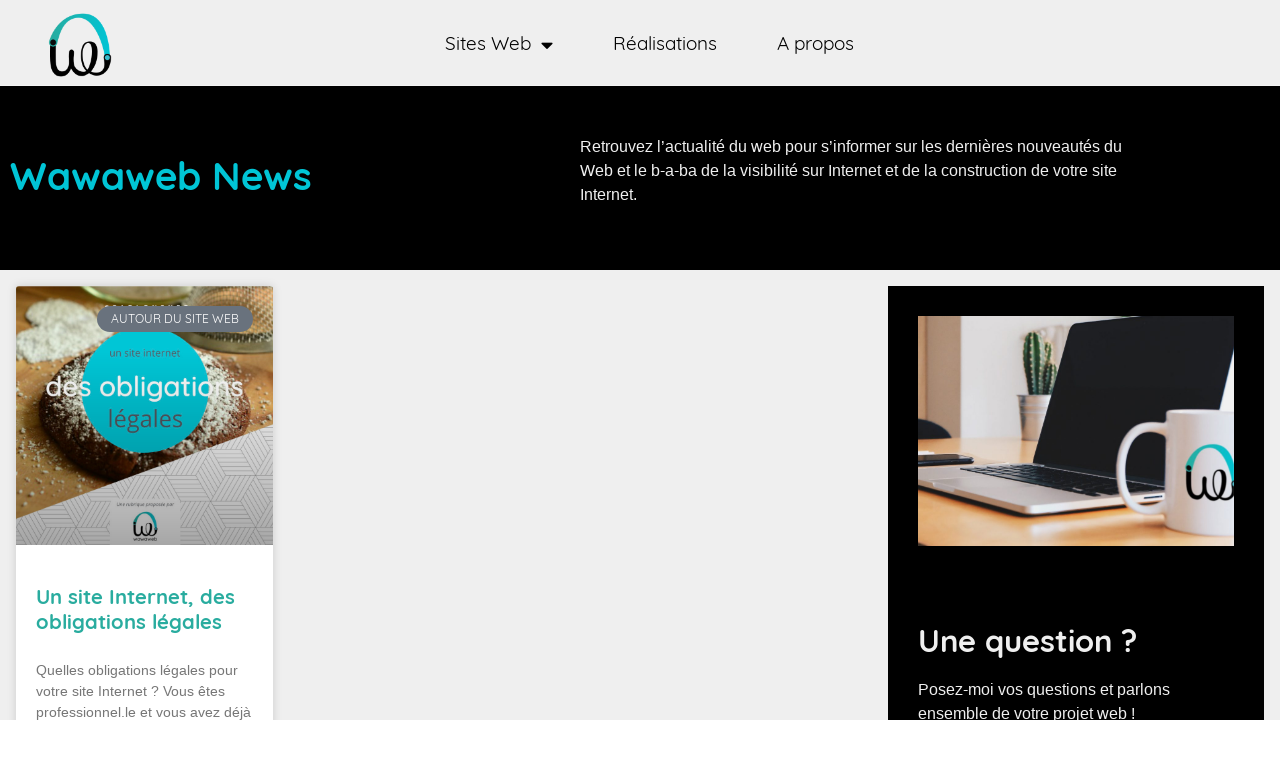

--- FILE ---
content_type: text/html; charset=UTF-8
request_url: https://wawaweb.fr/2019/07/01/
body_size: 12855
content:
<!doctype html>
<html lang="fr-FR">
<head>
	<meta charset="UTF-8">
	<meta name="viewport" content="width=device-width, initial-scale=1">
	<link rel="profile" href="https://gmpg.org/xfn/11">
	<title>7 - 2019 - Wawaweb</title>
<meta name="robots" content="follow, noindex">
<meta property="og:url" content="https://wawaweb.fr/2019/07/01/">
<meta property="og:site_name" content="Wawaweb">
<meta property="og:locale" content="fr_FR">
<meta property="og:type" content="object">
<meta property="og:title" content="7 - 2019 - Wawaweb">
<meta property="og:image" content="https://wawaweb.fr/wp-content/uploads/2019/04/wawaweb-fr-logo-fond-blc.jpg">
<meta property="og:image:secure_url" content="https://wawaweb.fr/wp-content/uploads/2019/04/wawaweb-fr-logo-fond-blc.jpg">
<meta property="og:image:alt" content="">
<meta name="twitter:card" content="summary">
<meta name="twitter:title" content="7 - 2019 - Wawaweb">
<link rel="alternate" type="application/rss+xml" title="Wawaweb &raquo; Flux" href="https://wawaweb.fr/feed/" />
<link rel="alternate" type="application/rss+xml" title="Wawaweb &raquo; Flux des commentaires" href="https://wawaweb.fr/comments/feed/" />
<style id='wp-img-auto-sizes-contain-inline-css'>
img:is([sizes=auto i],[sizes^="auto," i]){contain-intrinsic-size:3000px 1500px}
/*# sourceURL=wp-img-auto-sizes-contain-inline-css */
</style>
<style id='wp-emoji-styles-inline-css'>

	img.wp-smiley, img.emoji {
		display: inline !important;
		border: none !important;
		box-shadow: none !important;
		height: 1em !important;
		width: 1em !important;
		margin: 0 0.07em !important;
		vertical-align: -0.1em !important;
		background: none !important;
		padding: 0 !important;
	}
/*# sourceURL=wp-emoji-styles-inline-css */
</style>
<link rel='stylesheet' id='wp-block-library-css' href='https://wawaweb.fr/wp-includes/css/dist/block-library/style.min.css?ver=3edcde' media='all' />
<style id='wpseopress-local-business-style-inline-css'>
span.wp-block-wpseopress-local-business-field{margin-right:8px}

/*# sourceURL=https://wawaweb.fr/wp-content/plugins/wp-seopress-pro/public/editor/blocks/local-business/style-index.css */
</style>
<style id='wpseopress-table-of-contents-style-inline-css'>
.wp-block-wpseopress-table-of-contents li.active>a{font-weight:bold}

/*# sourceURL=https://wawaweb.fr/wp-content/plugins/wp-seopress-pro/public/editor/blocks/table-of-contents/style-index.css */
</style>
<style id='global-styles-inline-css'>
:root{--wp--preset--aspect-ratio--square: 1;--wp--preset--aspect-ratio--4-3: 4/3;--wp--preset--aspect-ratio--3-4: 3/4;--wp--preset--aspect-ratio--3-2: 3/2;--wp--preset--aspect-ratio--2-3: 2/3;--wp--preset--aspect-ratio--16-9: 16/9;--wp--preset--aspect-ratio--9-16: 9/16;--wp--preset--color--black: #000000;--wp--preset--color--cyan-bluish-gray: #abb8c3;--wp--preset--color--white: #ffffff;--wp--preset--color--pale-pink: #f78da7;--wp--preset--color--vivid-red: #cf2e2e;--wp--preset--color--luminous-vivid-orange: #ff6900;--wp--preset--color--luminous-vivid-amber: #fcb900;--wp--preset--color--light-green-cyan: #7bdcb5;--wp--preset--color--vivid-green-cyan: #00d084;--wp--preset--color--pale-cyan-blue: #8ed1fc;--wp--preset--color--vivid-cyan-blue: #0693e3;--wp--preset--color--vivid-purple: #9b51e0;--wp--preset--gradient--vivid-cyan-blue-to-vivid-purple: linear-gradient(135deg,rgb(6,147,227) 0%,rgb(155,81,224) 100%);--wp--preset--gradient--light-green-cyan-to-vivid-green-cyan: linear-gradient(135deg,rgb(122,220,180) 0%,rgb(0,208,130) 100%);--wp--preset--gradient--luminous-vivid-amber-to-luminous-vivid-orange: linear-gradient(135deg,rgb(252,185,0) 0%,rgb(255,105,0) 100%);--wp--preset--gradient--luminous-vivid-orange-to-vivid-red: linear-gradient(135deg,rgb(255,105,0) 0%,rgb(207,46,46) 100%);--wp--preset--gradient--very-light-gray-to-cyan-bluish-gray: linear-gradient(135deg,rgb(238,238,238) 0%,rgb(169,184,195) 100%);--wp--preset--gradient--cool-to-warm-spectrum: linear-gradient(135deg,rgb(74,234,220) 0%,rgb(151,120,209) 20%,rgb(207,42,186) 40%,rgb(238,44,130) 60%,rgb(251,105,98) 80%,rgb(254,248,76) 100%);--wp--preset--gradient--blush-light-purple: linear-gradient(135deg,rgb(255,206,236) 0%,rgb(152,150,240) 100%);--wp--preset--gradient--blush-bordeaux: linear-gradient(135deg,rgb(254,205,165) 0%,rgb(254,45,45) 50%,rgb(107,0,62) 100%);--wp--preset--gradient--luminous-dusk: linear-gradient(135deg,rgb(255,203,112) 0%,rgb(199,81,192) 50%,rgb(65,88,208) 100%);--wp--preset--gradient--pale-ocean: linear-gradient(135deg,rgb(255,245,203) 0%,rgb(182,227,212) 50%,rgb(51,167,181) 100%);--wp--preset--gradient--electric-grass: linear-gradient(135deg,rgb(202,248,128) 0%,rgb(113,206,126) 100%);--wp--preset--gradient--midnight: linear-gradient(135deg,rgb(2,3,129) 0%,rgb(40,116,252) 100%);--wp--preset--font-size--small: 13px;--wp--preset--font-size--medium: 20px;--wp--preset--font-size--large: 36px;--wp--preset--font-size--x-large: 42px;--wp--preset--spacing--20: 0.44rem;--wp--preset--spacing--30: 0.67rem;--wp--preset--spacing--40: 1rem;--wp--preset--spacing--50: 1.5rem;--wp--preset--spacing--60: 2.25rem;--wp--preset--spacing--70: 3.38rem;--wp--preset--spacing--80: 5.06rem;--wp--preset--shadow--natural: 6px 6px 9px rgba(0, 0, 0, 0.2);--wp--preset--shadow--deep: 12px 12px 50px rgba(0, 0, 0, 0.4);--wp--preset--shadow--sharp: 6px 6px 0px rgba(0, 0, 0, 0.2);--wp--preset--shadow--outlined: 6px 6px 0px -3px rgb(255, 255, 255), 6px 6px rgb(0, 0, 0);--wp--preset--shadow--crisp: 6px 6px 0px rgb(0, 0, 0);}:root { --wp--style--global--content-size: 800px;--wp--style--global--wide-size: 1200px; }:where(body) { margin: 0; }.wp-site-blocks > .alignleft { float: left; margin-right: 2em; }.wp-site-blocks > .alignright { float: right; margin-left: 2em; }.wp-site-blocks > .aligncenter { justify-content: center; margin-left: auto; margin-right: auto; }:where(.wp-site-blocks) > * { margin-block-start: 24px; margin-block-end: 0; }:where(.wp-site-blocks) > :first-child { margin-block-start: 0; }:where(.wp-site-blocks) > :last-child { margin-block-end: 0; }:root { --wp--style--block-gap: 24px; }:root :where(.is-layout-flow) > :first-child{margin-block-start: 0;}:root :where(.is-layout-flow) > :last-child{margin-block-end: 0;}:root :where(.is-layout-flow) > *{margin-block-start: 24px;margin-block-end: 0;}:root :where(.is-layout-constrained) > :first-child{margin-block-start: 0;}:root :where(.is-layout-constrained) > :last-child{margin-block-end: 0;}:root :where(.is-layout-constrained) > *{margin-block-start: 24px;margin-block-end: 0;}:root :where(.is-layout-flex){gap: 24px;}:root :where(.is-layout-grid){gap: 24px;}.is-layout-flow > .alignleft{float: left;margin-inline-start: 0;margin-inline-end: 2em;}.is-layout-flow > .alignright{float: right;margin-inline-start: 2em;margin-inline-end: 0;}.is-layout-flow > .aligncenter{margin-left: auto !important;margin-right: auto !important;}.is-layout-constrained > .alignleft{float: left;margin-inline-start: 0;margin-inline-end: 2em;}.is-layout-constrained > .alignright{float: right;margin-inline-start: 2em;margin-inline-end: 0;}.is-layout-constrained > .aligncenter{margin-left: auto !important;margin-right: auto !important;}.is-layout-constrained > :where(:not(.alignleft):not(.alignright):not(.alignfull)){max-width: var(--wp--style--global--content-size);margin-left: auto !important;margin-right: auto !important;}.is-layout-constrained > .alignwide{max-width: var(--wp--style--global--wide-size);}body .is-layout-flex{display: flex;}.is-layout-flex{flex-wrap: wrap;align-items: center;}.is-layout-flex > :is(*, div){margin: 0;}body .is-layout-grid{display: grid;}.is-layout-grid > :is(*, div){margin: 0;}body{padding-top: 0px;padding-right: 0px;padding-bottom: 0px;padding-left: 0px;}a:where(:not(.wp-element-button)){text-decoration: underline;}:root :where(.wp-element-button, .wp-block-button__link){background-color: #32373c;border-width: 0;color: #fff;font-family: inherit;font-size: inherit;font-style: inherit;font-weight: inherit;letter-spacing: inherit;line-height: inherit;padding-top: calc(0.667em + 2px);padding-right: calc(1.333em + 2px);padding-bottom: calc(0.667em + 2px);padding-left: calc(1.333em + 2px);text-decoration: none;text-transform: inherit;}.has-black-color{color: var(--wp--preset--color--black) !important;}.has-cyan-bluish-gray-color{color: var(--wp--preset--color--cyan-bluish-gray) !important;}.has-white-color{color: var(--wp--preset--color--white) !important;}.has-pale-pink-color{color: var(--wp--preset--color--pale-pink) !important;}.has-vivid-red-color{color: var(--wp--preset--color--vivid-red) !important;}.has-luminous-vivid-orange-color{color: var(--wp--preset--color--luminous-vivid-orange) !important;}.has-luminous-vivid-amber-color{color: var(--wp--preset--color--luminous-vivid-amber) !important;}.has-light-green-cyan-color{color: var(--wp--preset--color--light-green-cyan) !important;}.has-vivid-green-cyan-color{color: var(--wp--preset--color--vivid-green-cyan) !important;}.has-pale-cyan-blue-color{color: var(--wp--preset--color--pale-cyan-blue) !important;}.has-vivid-cyan-blue-color{color: var(--wp--preset--color--vivid-cyan-blue) !important;}.has-vivid-purple-color{color: var(--wp--preset--color--vivid-purple) !important;}.has-black-background-color{background-color: var(--wp--preset--color--black) !important;}.has-cyan-bluish-gray-background-color{background-color: var(--wp--preset--color--cyan-bluish-gray) !important;}.has-white-background-color{background-color: var(--wp--preset--color--white) !important;}.has-pale-pink-background-color{background-color: var(--wp--preset--color--pale-pink) !important;}.has-vivid-red-background-color{background-color: var(--wp--preset--color--vivid-red) !important;}.has-luminous-vivid-orange-background-color{background-color: var(--wp--preset--color--luminous-vivid-orange) !important;}.has-luminous-vivid-amber-background-color{background-color: var(--wp--preset--color--luminous-vivid-amber) !important;}.has-light-green-cyan-background-color{background-color: var(--wp--preset--color--light-green-cyan) !important;}.has-vivid-green-cyan-background-color{background-color: var(--wp--preset--color--vivid-green-cyan) !important;}.has-pale-cyan-blue-background-color{background-color: var(--wp--preset--color--pale-cyan-blue) !important;}.has-vivid-cyan-blue-background-color{background-color: var(--wp--preset--color--vivid-cyan-blue) !important;}.has-vivid-purple-background-color{background-color: var(--wp--preset--color--vivid-purple) !important;}.has-black-border-color{border-color: var(--wp--preset--color--black) !important;}.has-cyan-bluish-gray-border-color{border-color: var(--wp--preset--color--cyan-bluish-gray) !important;}.has-white-border-color{border-color: var(--wp--preset--color--white) !important;}.has-pale-pink-border-color{border-color: var(--wp--preset--color--pale-pink) !important;}.has-vivid-red-border-color{border-color: var(--wp--preset--color--vivid-red) !important;}.has-luminous-vivid-orange-border-color{border-color: var(--wp--preset--color--luminous-vivid-orange) !important;}.has-luminous-vivid-amber-border-color{border-color: var(--wp--preset--color--luminous-vivid-amber) !important;}.has-light-green-cyan-border-color{border-color: var(--wp--preset--color--light-green-cyan) !important;}.has-vivid-green-cyan-border-color{border-color: var(--wp--preset--color--vivid-green-cyan) !important;}.has-pale-cyan-blue-border-color{border-color: var(--wp--preset--color--pale-cyan-blue) !important;}.has-vivid-cyan-blue-border-color{border-color: var(--wp--preset--color--vivid-cyan-blue) !important;}.has-vivid-purple-border-color{border-color: var(--wp--preset--color--vivid-purple) !important;}.has-vivid-cyan-blue-to-vivid-purple-gradient-background{background: var(--wp--preset--gradient--vivid-cyan-blue-to-vivid-purple) !important;}.has-light-green-cyan-to-vivid-green-cyan-gradient-background{background: var(--wp--preset--gradient--light-green-cyan-to-vivid-green-cyan) !important;}.has-luminous-vivid-amber-to-luminous-vivid-orange-gradient-background{background: var(--wp--preset--gradient--luminous-vivid-amber-to-luminous-vivid-orange) !important;}.has-luminous-vivid-orange-to-vivid-red-gradient-background{background: var(--wp--preset--gradient--luminous-vivid-orange-to-vivid-red) !important;}.has-very-light-gray-to-cyan-bluish-gray-gradient-background{background: var(--wp--preset--gradient--very-light-gray-to-cyan-bluish-gray) !important;}.has-cool-to-warm-spectrum-gradient-background{background: var(--wp--preset--gradient--cool-to-warm-spectrum) !important;}.has-blush-light-purple-gradient-background{background: var(--wp--preset--gradient--blush-light-purple) !important;}.has-blush-bordeaux-gradient-background{background: var(--wp--preset--gradient--blush-bordeaux) !important;}.has-luminous-dusk-gradient-background{background: var(--wp--preset--gradient--luminous-dusk) !important;}.has-pale-ocean-gradient-background{background: var(--wp--preset--gradient--pale-ocean) !important;}.has-electric-grass-gradient-background{background: var(--wp--preset--gradient--electric-grass) !important;}.has-midnight-gradient-background{background: var(--wp--preset--gradient--midnight) !important;}.has-small-font-size{font-size: var(--wp--preset--font-size--small) !important;}.has-medium-font-size{font-size: var(--wp--preset--font-size--medium) !important;}.has-large-font-size{font-size: var(--wp--preset--font-size--large) !important;}.has-x-large-font-size{font-size: var(--wp--preset--font-size--x-large) !important;}
:root :where(.wp-block-pullquote){font-size: 1.5em;line-height: 1.6;}
/*# sourceURL=global-styles-inline-css */
</style>
<link rel='stylesheet' id='hello-elementor-css' href='https://wawaweb.fr/wp-content/themes/hello-elementor/assets/css/reset.css?ver=3.4.6' media='all' />
<link rel='stylesheet' id='hello-elementor-theme-style-css' href='https://wawaweb.fr/wp-content/themes/hello-elementor/assets/css/theme.css?ver=3.4.6' media='all' />
<link rel='stylesheet' id='hello-elementor-header-footer-css' href='https://wawaweb.fr/wp-content/themes/hello-elementor/assets/css/header-footer.css?ver=3.4.6' media='all' />
<link rel='stylesheet' id='elementor-frontend-css' href='https://wawaweb.fr/wp-content/plugins/elementor/assets/css/frontend.min.css?ver=3.34.3' media='all' />
<link rel='stylesheet' id='widget-progress-tracker-css' href='https://wawaweb.fr/wp-content/plugins/elementor-pro/assets/css/widget-progress-tracker.min.css?ver=3.34.0' media='all' />
<link rel='stylesheet' id='e-sticky-css' href='https://wawaweb.fr/wp-content/plugins/elementor-pro/assets/css/modules/sticky.min.css?ver=3.34.0' media='all' />
<link rel='stylesheet' id='widget-image-css' href='https://wawaweb.fr/wp-content/plugins/elementor/assets/css/widget-image.min.css?ver=3.34.3' media='all' />
<link rel='stylesheet' id='widget-nav-menu-css' href='https://wawaweb.fr/wp-content/plugins/elementor-pro/assets/css/widget-nav-menu.min.css?ver=3.34.0' media='all' />
<link rel='stylesheet' id='widget-heading-css' href='https://wawaweb.fr/wp-content/plugins/elementor/assets/css/widget-heading.min.css?ver=3.34.3' media='all' />
<link rel='stylesheet' id='widget-posts-css' href='https://wawaweb.fr/wp-content/plugins/elementor-pro/assets/css/widget-posts.min.css?ver=3.34.0' media='all' />
<link rel='stylesheet' id='elementor-icons-css' href='https://wawaweb.fr/wp-content/plugins/elementor/assets/lib/eicons/css/elementor-icons.min.css?ver=5.46.0' media='all' />
<link rel='stylesheet' id='elementor-post-93776-css' href='https://wawaweb.fr/wp-content/uploads/elementor/css/post-93776.css?ver=1769644904' media='all' />
<link rel='stylesheet' id='font-awesome-5-all-css' href='https://wawaweb.fr/wp-content/plugins/elementor/assets/lib/font-awesome/css/all.min.css?ver=3.34.3' media='all' />
<link rel='stylesheet' id='font-awesome-4-shim-css' href='https://wawaweb.fr/wp-content/plugins/elementor/assets/lib/font-awesome/css/v4-shims.min.css?ver=3.34.3' media='all' />
<link rel='stylesheet' id='elementor-post-345536-css' href='https://wawaweb.fr/wp-content/uploads/elementor/css/post-345536.css?ver=1769644904' media='all' />
<link rel='stylesheet' id='elementor-post-347811-css' href='https://wawaweb.fr/wp-content/uploads/elementor/css/post-347811.css?ver=1769644904' media='all' />
<link rel='stylesheet' id='elementor-post-353055-css' href='https://wawaweb.fr/wp-content/uploads/elementor/css/post-353055.css?ver=1769667853' media='all' />
<link rel='stylesheet' id='hello-elementor-child-style-css' href='https://wawaweb.fr/wp-content/themes/wawaweb/style.css?ver=1.0.0' media='all' />
<link rel='stylesheet' id='elementor-icons-shared-0-css' href='https://wawaweb.fr/wp-content/plugins/elementor/assets/lib/font-awesome/css/fontawesome.min.css?ver=5.15.3' media='all' />
<link rel='stylesheet' id='elementor-icons-fa-solid-css' href='https://wawaweb.fr/wp-content/plugins/elementor/assets/lib/font-awesome/css/solid.min.css?ver=5.15.3' media='all' />
<script src="https://wawaweb.fr/wp-includes/js/jquery/jquery.min.js?ver=3.7.1" id="jquery-core-js"></script>
<script src="https://wawaweb.fr/wp-includes/js/jquery/jquery-migrate.min.js?ver=3.4.1" id="jquery-migrate-js"></script>
<script src="https://wawaweb.fr/wp-content/plugins/elementor/assets/lib/font-awesome/js/v4-shims.min.js?ver=3.34.3" id="font-awesome-4-shim-js"></script>
<link rel="https://api.w.org/" href="https://wawaweb.fr/wp-json/" />
<meta name="generator" content="Elementor 3.34.3; features: additional_custom_breakpoints; settings: css_print_method-external, google_font-enabled, font_display-auto">
			<style>
				.e-con.e-parent:nth-of-type(n+4):not(.e-lazyloaded):not(.e-no-lazyload),
				.e-con.e-parent:nth-of-type(n+4):not(.e-lazyloaded):not(.e-no-lazyload) * {
					background-image: none !important;
				}
				@media screen and (max-height: 1024px) {
					.e-con.e-parent:nth-of-type(n+3):not(.e-lazyloaded):not(.e-no-lazyload),
					.e-con.e-parent:nth-of-type(n+3):not(.e-lazyloaded):not(.e-no-lazyload) * {
						background-image: none !important;
					}
				}
				@media screen and (max-height: 640px) {
					.e-con.e-parent:nth-of-type(n+2):not(.e-lazyloaded):not(.e-no-lazyload),
					.e-con.e-parent:nth-of-type(n+2):not(.e-lazyloaded):not(.e-no-lazyload) * {
						background-image: none !important;
					}
				}
			</style>
			<link rel="icon" href="https://wawaweb.fr/wp-content/uploads/2019/04/cropped-favicon-32x32.png" sizes="32x32" />
<link rel="icon" href="https://wawaweb.fr/wp-content/uploads/2019/04/cropped-favicon-192x192.png" sizes="192x192" />
<link rel="apple-touch-icon" href="https://wawaweb.fr/wp-content/uploads/2019/04/cropped-favicon-180x180.png" />
<meta name="msapplication-TileImage" content="https://wawaweb.fr/wp-content/uploads/2019/04/cropped-favicon-270x270.png" />
		<style id="wp-custom-css">
			h1.entry-title{display:none;}		</style>
		</head>
<body class="archive date wp-custom-logo wp-embed-responsive wp-theme-hello-elementor wp-child-theme-wawaweb hello-elementor-default elementor-page-353055 elementor-default elementor-template-full-width elementor-kit-93776">


<a class="skip-link screen-reader-text" href="#content">Aller au contenu</a>

		<header data-elementor-type="header" data-elementor-id="345536" class="elementor elementor-345536 elementor-location-header" data-elementor-post-type="elementor_library">
					<section class="elementor-section elementor-top-section elementor-element elementor-element-d45b8aa elementor-section-full_width elementor-section-height-default elementor-section-height-default" data-id="d45b8aa" data-element_type="section" data-settings="{&quot;sticky&quot;:&quot;top&quot;,&quot;sticky_on&quot;:[&quot;desktop&quot;,&quot;tablet&quot;,&quot;mobile&quot;],&quot;sticky_offset&quot;:0,&quot;sticky_effects_offset&quot;:0,&quot;sticky_anchor_link_offset&quot;:0}">
						<div class="elementor-container elementor-column-gap-no">
					<div class="elementor-column elementor-col-100 elementor-top-column elementor-element elementor-element-e69f17c" data-id="e69f17c" data-element_type="column">
			<div class="elementor-widget-wrap elementor-element-populated">
						<div class="elementor-element elementor-element-c39dcd8 elementor-widget elementor-widget-progress-tracker" data-id="c39dcd8" data-element_type="widget" data-settings="{&quot;type&quot;:&quot;horizontal&quot;,&quot;relative_to&quot;:&quot;entire_page&quot;,&quot;percentage&quot;:&quot;no&quot;}" data-widget_type="progress-tracker.default">
				<div class="elementor-widget-container">
					
		<div class="elementor-scrolling-tracker elementor-scrolling-tracker-horizontal elementor-scrolling-tracker-alignment-">
						<div class="current-progress">
					<div class="current-progress-percentage"></div>
				</div>
				</div>
						</div>
				</div>
					</div>
		</div>
					</div>
		</section>
				<nav class="elementor-section elementor-top-section elementor-element elementor-element-89c87f5 elementor-section-boxed elementor-section-height-default elementor-section-height-default" data-id="89c87f5" data-element_type="section" data-settings="{&quot;background_background&quot;:&quot;classic&quot;,&quot;animation&quot;:&quot;none&quot;}">
						<div class="elementor-container elementor-column-gap-default">
					<div class="elementor-column elementor-col-50 elementor-top-column elementor-element elementor-element-95545cf" data-id="95545cf" data-element_type="column">
			<div class="elementor-widget-wrap elementor-element-populated">
						<div class="elementor-element elementor-element-9d914b1 elementor-widget elementor-widget-image" data-id="9d914b1" data-element_type="widget" data-widget_type="image.default">
				<div class="elementor-widget-container">
																<a href="https://wawaweb.fr/">
							<img fetchpriority="high" width="512" height="512" src="https://wawaweb.fr/wp-content/uploads/2019/04/cropped-favicon.png" class="attachment-full size-full wp-image-20933" alt="Logo Wawaweb" srcset="https://wawaweb.fr/wp-content/uploads/2019/04/cropped-favicon.png 512w, https://wawaweb.fr/wp-content/uploads/2019/04/cropped-favicon-150x150.png 150w, https://wawaweb.fr/wp-content/uploads/2019/04/cropped-favicon-300x300.png 300w, https://wawaweb.fr/wp-content/uploads/2019/04/cropped-favicon-270x270.png 270w, https://wawaweb.fr/wp-content/uploads/2019/04/cropped-favicon-192x192.png 192w, https://wawaweb.fr/wp-content/uploads/2019/04/cropped-favicon-180x180.png 180w, https://wawaweb.fr/wp-content/uploads/2019/04/cropped-favicon-32x32.png 32w" sizes="(max-width: 512px) 100vw, 512px" />								</a>
															</div>
				</div>
					</div>
		</div>
				<div class="elementor-column elementor-col-50 elementor-top-column elementor-element elementor-element-89724e8" data-id="89724e8" data-element_type="column">
			<div class="elementor-widget-wrap elementor-element-populated">
						<div class="elementor-element elementor-element-57472e7 elementor-nav-menu__align-center elementor-nav-menu__text-align-center elementor-nav-menu--stretch elementor-nav-menu--dropdown-tablet elementor-nav-menu--toggle elementor-nav-menu--burger elementor-widget elementor-widget-nav-menu" data-id="57472e7" data-element_type="widget" data-settings="{&quot;full_width&quot;:&quot;stretch&quot;,&quot;layout&quot;:&quot;horizontal&quot;,&quot;submenu_icon&quot;:{&quot;value&quot;:&quot;&lt;i class=\&quot;fas fa-caret-down\&quot; aria-hidden=\&quot;true\&quot;&gt;&lt;\/i&gt;&quot;,&quot;library&quot;:&quot;fa-solid&quot;},&quot;toggle&quot;:&quot;burger&quot;}" data-widget_type="nav-menu.default">
				<div class="elementor-widget-container">
								<nav aria-label="Menu" class="elementor-nav-menu--main elementor-nav-menu__container elementor-nav-menu--layout-horizontal e--pointer-underline e--animation-drop-out">
				<ul id="menu-1-57472e7" class="elementor-nav-menu"><li class="menu-item menu-item-type-post_type menu-item-object-page menu-item-has-children menu-item-22841"><a href="https://wawaweb.fr/creation-site-internet/" class="elementor-item">Sites Web</a>
<ul class="sub-menu elementor-nav-menu--dropdown">
	<li class="menu-item menu-item-type-post_type menu-item-object-page menu-item-312359"><a href="https://wawaweb.fr/creation-site-internet/comment-creer-son-site-internet/" class="elementor-sub-item">Création de site web</a></li>
	<li class="menu-item menu-item-type-post_type menu-item-object-page menu-item-312356"><a href="https://wawaweb.fr/creation-site-internet/refonte-optimisation-site-web/" class="elementor-sub-item">Refonte de sites wordpress</a></li>
	<li class="menu-item menu-item-type-post_type menu-item-object-page menu-item-312357"><a href="https://wawaweb.fr/creation-site-internet/se-former-a-creer-son-site-web/" class="elementor-sub-item">Apprendre à créer son site</a></li>
</ul>
</li>
<li class="menu-item menu-item-type-post_type menu-item-object-page menu-item-62999"><a href="https://wawaweb.fr/creation-site-internet/portfolio/" class="elementor-item">Réalisations</a></li>
<li class="menu-item menu-item-type-post_type menu-item-object-page menu-item-23068"><a href="https://wawaweb.fr/a-propos/" class="elementor-item">A propos</a></li>
</ul>			</nav>
					<div class="elementor-menu-toggle" role="button" tabindex="0" aria-label="Permuter le menu" aria-expanded="false">
			<i aria-hidden="true" role="presentation" class="elementor-menu-toggle__icon--open eicon-menu-bar"></i><i aria-hidden="true" role="presentation" class="elementor-menu-toggle__icon--close eicon-close"></i>		</div>
					<nav class="elementor-nav-menu--dropdown elementor-nav-menu__container" aria-hidden="true">
				<ul id="menu-2-57472e7" class="elementor-nav-menu"><li class="menu-item menu-item-type-post_type menu-item-object-page menu-item-has-children menu-item-22841"><a href="https://wawaweb.fr/creation-site-internet/" class="elementor-item" tabindex="-1">Sites Web</a>
<ul class="sub-menu elementor-nav-menu--dropdown">
	<li class="menu-item menu-item-type-post_type menu-item-object-page menu-item-312359"><a href="https://wawaweb.fr/creation-site-internet/comment-creer-son-site-internet/" class="elementor-sub-item" tabindex="-1">Création de site web</a></li>
	<li class="menu-item menu-item-type-post_type menu-item-object-page menu-item-312356"><a href="https://wawaweb.fr/creation-site-internet/refonte-optimisation-site-web/" class="elementor-sub-item" tabindex="-1">Refonte de sites wordpress</a></li>
	<li class="menu-item menu-item-type-post_type menu-item-object-page menu-item-312357"><a href="https://wawaweb.fr/creation-site-internet/se-former-a-creer-son-site-web/" class="elementor-sub-item" tabindex="-1">Apprendre à créer son site</a></li>
</ul>
</li>
<li class="menu-item menu-item-type-post_type menu-item-object-page menu-item-62999"><a href="https://wawaweb.fr/creation-site-internet/portfolio/" class="elementor-item" tabindex="-1">Réalisations</a></li>
<li class="menu-item menu-item-type-post_type menu-item-object-page menu-item-23068"><a href="https://wawaweb.fr/a-propos/" class="elementor-item" tabindex="-1">A propos</a></li>
</ul>			</nav>
						</div>
				</div>
					</div>
		</div>
					</div>
		</nav>
				</header>
				<div data-elementor-type="archive" data-elementor-id="353055" class="elementor elementor-353055 elementor-location-archive" data-elementor-post-type="elementor_library">
					<section class="elementor-section elementor-top-section elementor-element elementor-element-6b9b729d elementor-section-height-min-height elementor-section-content-middle elementor-section-boxed elementor-section-height-default elementor-section-items-middle" data-id="6b9b729d" data-element_type="section" data-settings="{&quot;background_background&quot;:&quot;classic&quot;}">
						<div class="elementor-container elementor-column-gap-default">
					<div class="elementor-column elementor-col-50 elementor-top-column elementor-element elementor-element-7fe87cc8" data-id="7fe87cc8" data-element_type="column">
			<div class="elementor-widget-wrap elementor-element-populated">
						<div class="elementor-element elementor-element-1a90c4ce elementor-widget elementor-widget-heading" data-id="1a90c4ce" data-element_type="widget" data-widget_type="heading.default">
				<div class="elementor-widget-container">
					<h1 class="elementor-heading-title elementor-size-default">Wawaweb News</h1>				</div>
				</div>
					</div>
		</div>
				<div class="elementor-column elementor-col-50 elementor-top-column elementor-element elementor-element-55c28799" data-id="55c28799" data-element_type="column">
			<div class="elementor-widget-wrap elementor-element-populated">
						<div class="elementor-element elementor-element-d045bbe elementor-widget elementor-widget-text-editor" data-id="d045bbe" data-element_type="widget" data-widget_type="text-editor.default">
				<div class="elementor-widget-container">
									<p>Retrouvez l’actualité du web pour s’informer sur les dernières nouveautés du Web et le b-a-ba de la visibilité sur Internet et de la construction de votre site Internet.</p>								</div>
				</div>
					</div>
		</div>
					</div>
		</section>
				<section class="elementor-section elementor-top-section elementor-element elementor-element-c977b44 elementor-section-content-top elementor-section-full_width elementor-section-height-default elementor-section-height-default" data-id="c977b44" data-element_type="section" data-settings="{&quot;background_background&quot;:&quot;classic&quot;}">
						<div class="elementor-container elementor-column-gap-no">
					<div class="elementor-column elementor-col-66 elementor-top-column elementor-element elementor-element-4a19c7cd" data-id="4a19c7cd" data-element_type="column">
			<div class="elementor-widget-wrap elementor-element-populated">
						<div class="elementor-element elementor-element-6e5758e0 elementor-grid-tablet-1 elementor-grid-3 elementor-grid-mobile-1 elementor-posts--thumbnail-top elementor-card-shadow-yes elementor-posts__hover-gradient load-more-align-center elementor-widget elementor-widget-archive-posts" data-id="6e5758e0" data-element_type="widget" data-settings="{&quot;archive_cards_columns_tablet&quot;:&quot;1&quot;,&quot;pagination_type&quot;:&quot;load_more_on_click&quot;,&quot;archive_cards_masonry&quot;:&quot;yes&quot;,&quot;archive_cards_columns&quot;:&quot;3&quot;,&quot;archive_cards_columns_mobile&quot;:&quot;1&quot;,&quot;archive_cards_row_gap&quot;:{&quot;unit&quot;:&quot;px&quot;,&quot;size&quot;:35,&quot;sizes&quot;:[]},&quot;archive_cards_row_gap_tablet&quot;:{&quot;unit&quot;:&quot;px&quot;,&quot;size&quot;:&quot;&quot;,&quot;sizes&quot;:[]},&quot;archive_cards_row_gap_mobile&quot;:{&quot;unit&quot;:&quot;px&quot;,&quot;size&quot;:&quot;&quot;,&quot;sizes&quot;:[]},&quot;load_more_spinner&quot;:{&quot;value&quot;:&quot;fas fa-spinner&quot;,&quot;library&quot;:&quot;fa-solid&quot;}}" data-widget_type="archive-posts.archive_cards">
				<div class="elementor-widget-container">
							<div class="elementor-posts-container elementor-posts elementor-posts--skin-cards elementor-grid" role="list">
				<article class="elementor-post elementor-grid-item post-64989 post type-post status-publish format-standard has-post-thumbnail hentry category-siteinternet category-news" role="listitem">
			<div class="elementor-post__card">
				<a class="elementor-post__thumbnail__link" href="https://wawaweb.fr/un-site-internet-des-obligations-legales/" tabindex="-1" ><div class="elementor-post__thumbnail"><img width="768" height="769" src="https://wawaweb.fr/wp-content/uploads/2019/07/wawaweb-obligations-legales-site-internet-768x769.jpg" class="attachment-medium_large size-medium_large wp-image-83601" alt="Mettre son site internet en conformité" decoding="async" srcset="https://wawaweb.fr/wp-content/uploads/2019/07/wawaweb-obligations-legales-site-internet-768x769.jpg 768w, https://wawaweb.fr/wp-content/uploads/2019/07/wawaweb-obligations-legales-site-internet-300x300.jpg 300w, https://wawaweb.fr/wp-content/uploads/2019/07/wawaweb-obligations-legales-site-internet-150x150.jpg 150w, https://wawaweb.fr/wp-content/uploads/2019/07/wawaweb-obligations-legales-site-internet.jpg 932w" sizes="(max-width: 768px) 100vw, 768px" /></div></a>
				<div class="elementor-post__badge">Autour du site web</div>
				<div class="elementor-post__text">
				<h2 class="elementor-post__title">
			<a href="https://wawaweb.fr/un-site-internet-des-obligations-legales/" >
				Un site Internet, des obligations légales			</a>
		</h2>
				<div class="elementor-post__excerpt">
			<p>Quelles obligations légales pour votre site Internet&nbsp;? Vous êtes professionnel.le et vous avez déjà un site Internet ou vous souhaitez en créer un pour votre</p>
		</div>
		
		<a class="elementor-post__read-more" href="https://wawaweb.fr/un-site-internet-des-obligations-legales/" aria-label="En savoir plus sur Un site Internet, des obligations légales" tabindex="-1" >
			Continuer la lecture &gt;&gt;		</a>

				</div>
				<div class="elementor-post__meta-data">
					<span class="elementor-post-author">
			Pascale Maire		</span>
				<span class="elementor-post-date">
			1 juillet 2019		</span>
				</div>
					</div>
		</article>
				</div>
					<span class="e-load-more-spinner">
				<i aria-hidden="true" class="fas fa-spinner"></i>			</span>
		
						</div>
				</div>
					</div>
		</div>
				<div class="elementor-column elementor-col-33 elementor-top-column elementor-element elementor-element-4f835e0b" data-id="4f835e0b" data-element_type="column" data-settings="{&quot;background_background&quot;:&quot;classic&quot;}">
			<div class="elementor-widget-wrap elementor-element-populated">
						<div class="elementor-element elementor-element-1861a29 elementor-widget elementor-widget-image" data-id="1861a29" data-element_type="widget" data-widget_type="image.default">
				<div class="elementor-widget-container">
															<img width="800" height="582" src="https://wawaweb.fr/wp-content/uploads/2019/04/Wawaweb-background-tranquile-1024x745.jpg" class="attachment-large size-large wp-image-22775" alt="Ordinateur portable, mug aux couleurs de Wawaweb et cactus en arrière plan" srcset="https://wawaweb.fr/wp-content/uploads/2019/04/Wawaweb-background-tranquile-1024x745.jpg 1024w, https://wawaweb.fr/wp-content/uploads/2019/04/Wawaweb-background-tranquile-300x218.jpg 300w, https://wawaweb.fr/wp-content/uploads/2019/04/Wawaweb-background-tranquile-768x559.jpg 768w, https://wawaweb.fr/wp-content/uploads/2019/04/Wawaweb-background-tranquile.jpg 1100w" sizes="(max-width: 800px) 100vw, 800px" />															</div>
				</div>
				<div class="elementor-element elementor-element-bc4d142 elementor-widget elementor-widget-heading" data-id="bc4d142" data-element_type="widget" data-widget_type="heading.default">
				<div class="elementor-widget-container">
					<h2 class="elementor-heading-title elementor-size-default">Une question ?</h2>				</div>
				</div>
				<div class="elementor-element elementor-element-2b6926c elementor-widget elementor-widget-text-editor" data-id="2b6926c" data-element_type="widget" data-widget_type="text-editor.default">
				<div class="elementor-widget-container">
									<div class="textwidget"><p>Posez-moi vos questions et parlons ensemble de votre projet web !</p><p>Faites le point sur votre présence en ligne et <strong><a href="https://wawaweb.fr/services/?customize_changeset_uuid=0c298af0-a0c2-4be9-9182-3cddca097177&amp;customize_messenger_channel=preview-0#parlonsdevous">demandez conseil à Wawaweb directement.</a></strong></p></div>								</div>
				</div>
				<div class="elementor-element elementor-element-33d7ec1 elementor-widget elementor-widget-heading" data-id="33d7ec1" data-element_type="widget" data-widget_type="heading.default">
				<div class="elementor-widget-container">
					<h2 class="elementor-heading-title elementor-size-default">Articles récents</h2>				</div>
				</div>
				<div class="elementor-element elementor-element-6bdfb344 elementor-grid-1 elementor-posts--thumbnail-none elementor-grid-tablet-1 elementor-grid-mobile-1 elementor-widget elementor-widget-posts" data-id="6bdfb344" data-element_type="widget" data-settings="{&quot;classic_columns&quot;:&quot;1&quot;,&quot;classic_columns_tablet&quot;:&quot;1&quot;,&quot;classic_columns_mobile&quot;:&quot;1&quot;,&quot;classic_row_gap&quot;:{&quot;unit&quot;:&quot;px&quot;,&quot;size&quot;:35,&quot;sizes&quot;:[]},&quot;classic_row_gap_tablet&quot;:{&quot;unit&quot;:&quot;px&quot;,&quot;size&quot;:&quot;&quot;,&quot;sizes&quot;:[]},&quot;classic_row_gap_mobile&quot;:{&quot;unit&quot;:&quot;px&quot;,&quot;size&quot;:&quot;&quot;,&quot;sizes&quot;:[]}}" data-widget_type="posts.classic">
				<div class="elementor-widget-container">
							<div class="elementor-posts-container elementor-posts elementor-posts--skin-classic elementor-grid" role="list">
				<article class="elementor-post elementor-grid-item post-346716 post type-post status-publish format-standard has-post-thumbnail hentry category-ux category-siteinternet category-news" role="listitem">
				<div class="elementor-post__text">
				<h3 class="elementor-post__title">
			<a href="https://wawaweb.fr/avec-ou-sans-cookies/" >
				Avec ou sans cookies ?			</a>
		</h3>
				<div class="elementor-post__excerpt">
			<p>Cookies et confidentialité Qu&rsquo;est-ce qu&rsquo;un cookie ? Oui, c&rsquo;est un biscuit bourré de sucre et délicieux (j&rsquo;ai une excellente recette à partager si vous le</p>
		</div>
		
		<a class="elementor-post__read-more" href="https://wawaweb.fr/avec-ou-sans-cookies/" aria-label="En savoir plus sur Avec ou sans cookies ?" tabindex="-1" >
			Lire l'article »		</a>

				</div>
				</article>
				<article class="elementor-post elementor-grid-item post-64769 post type-post status-publish format-standard has-post-thumbnail hentry category-siteinternet category-news" role="listitem">
				<div class="elementor-post__text">
				<h3 class="elementor-post__title">
			<a href="https://wawaweb.fr/les-images-sur-votre-site-internet/" >
				Les images sur votre site Internet			</a>
		</h3>
				<div class="elementor-post__excerpt">
			<p>Vous cherchez à illustrer votre site vitrine, un article, une boutique en ligne avec de belles images&nbsp;? Vous voulez des images fortes voire originales ou</p>
		</div>
		
		<a class="elementor-post__read-more" href="https://wawaweb.fr/les-images-sur-votre-site-internet/" aria-label="En savoir plus sur Les images sur votre site Internet" tabindex="-1" >
			Lire l'article »		</a>

				</div>
				</article>
				<article class="elementor-post elementor-grid-item post-100976 post type-post status-publish format-standard has-post-thumbnail hentry category-seo category-news" role="listitem">
				<div class="elementor-post__text">
				<h3 class="elementor-post__title">
			<a href="https://wawaweb.fr/bien-gerer-sa-boutique-en-ligne-les-redirections/" >
				Bien gérer sa boutique en ligne &#8211; les redirections			</a>
		</h3>
				<div class="elementor-post__excerpt">
			<p>L&rsquo;erreur la plus fréquente : supprimer un produit ou une catégorie En effet, lorsqu&rsquo;un produit n&rsquo;est plus vendu, on a tendance à vouloir le supprimer</p>
		</div>
		
		<a class="elementor-post__read-more" href="https://wawaweb.fr/bien-gerer-sa-boutique-en-ligne-les-redirections/" aria-label="En savoir plus sur Bien gérer sa boutique en ligne &#8211; les redirections" tabindex="-1" >
			Lire l'article »		</a>

				</div>
				</article>
				<article class="elementor-post elementor-grid-item post-339005 post type-post status-publish format-standard has-post-thumbnail hentry category-wawaweb category-news" role="listitem">
				<div class="elementor-post__text">
				<h3 class="elementor-post__title">
			<a href="https://wawaweb.fr/des-cailloux-sur-mon-site-web/" >
				Je s&rsquo;aime des cailloux sur mon site web			</a>
		</h3>
				<div class="elementor-post__excerpt">
			<p>Je commence à « s&rsquo;aimer » des petits galets sur mon site web&#8230; Mais, mais pourquoi des petits cailloux ? Et quel rapport avec le web en</p>
		</div>
		
		<a class="elementor-post__read-more" href="https://wawaweb.fr/des-cailloux-sur-mon-site-web/" aria-label="En savoir plus sur Je s&rsquo;aime des cailloux sur mon site web" tabindex="-1" >
			Lire l'article »		</a>

				</div>
				</article>
				<article class="elementor-post elementor-grid-item post-221738 post type-post status-publish format-standard has-post-thumbnail hentry category-wawaweb category-news" role="listitem">
				<div class="elementor-post__text">
				<h3 class="elementor-post__title">
			<a href="https://wawaweb.fr/decryptage-de-logo-wawaweb/" >
				Décryptage de logo			</a>
		</h3>
				<div class="elementor-post__excerpt">
			<p>Ce matin, comme tous les premiers jeudi du mois, j&rsquo;étais en visio avec le réseau&nbsp;Talents au féminin. La thématique du jour : « Par où commencer</p>
		</div>
		
		<a class="elementor-post__read-more" href="https://wawaweb.fr/decryptage-de-logo-wawaweb/" aria-label="En savoir plus sur Décryptage de logo" tabindex="-1" >
			Lire l'article »		</a>

				</div>
				</article>
				<article class="elementor-post elementor-grid-item post-183147 post type-post status-publish format-standard has-post-thumbnail hentry category-siteinternet category-news" role="listitem">
				<div class="elementor-post__text">
				<h3 class="elementor-post__title">
			<a href="https://wawaweb.fr/autonome-site-web/" >
				Créer et gérer son site web : faites-vous accompagner vers votre autonomie			</a>
		</h3>
				<div class="elementor-post__excerpt">
			<p>Prendre son autonomie, c’est important. Mais personne n’a dit que vous deviez le faire tout seul. C’est un peu comme d’apprendre à rouler en bicyclette&nbsp;:</p>
		</div>
		
		<a class="elementor-post__read-more" href="https://wawaweb.fr/autonome-site-web/" aria-label="En savoir plus sur Créer et gérer son site web : faites-vous accompagner vers votre autonomie" tabindex="-1" >
			Lire l'article »		</a>

				</div>
				</article>
				<article class="elementor-post elementor-grid-item post-174867 post type-post status-publish format-standard has-post-thumbnail hentry category-siteinternet category-news" role="listitem">
				<div class="elementor-post__text">
				<h3 class="elementor-post__title">
			<a href="https://wawaweb.fr/besoin-dun-site-web/" >
				Avez-vous besoin d’un site web ?			</a>
		</h3>
				<div class="elementor-post__excerpt">
			<p>Selon votre domaine d’activité, votre personnalité et vos valeurs, vous n’avez pas toujours besoin d’un site web. Et si vous en avez besoin, il y</p>
		</div>
		
		<a class="elementor-post__read-more" href="https://wawaweb.fr/besoin-dun-site-web/" aria-label="En savoir plus sur Avez-vous besoin d’un site web ?" tabindex="-1" >
			Lire l'article »		</a>

				</div>
				</article>
				<article class="elementor-post elementor-grid-item post-112831 post type-post status-publish format-standard has-post-thumbnail hentry category-siteinternet category-news" role="listitem">
				<div class="elementor-post__text">
				<h3 class="elementor-post__title">
			<a href="https://wawaweb.fr/site-web-est-ma-maison/" >
				Le site web est ma maison			</a>
		</h3>
				<div class="elementor-post__excerpt">
			<p>Un site internet c’est comme votre chez vous, votre cabinet ou votre local commercial&nbsp;: il vous ressemble et à travers lui, on en sait davantage</p>
		</div>
		
		<a class="elementor-post__read-more" href="https://wawaweb.fr/site-web-est-ma-maison/" aria-label="En savoir plus sur Le site web est ma maison" tabindex="-1" >
			Lire l'article »		</a>

				</div>
				</article>
				<article class="elementor-post elementor-grid-item post-101510 post type-post status-publish format-standard has-post-thumbnail hentry category-ux category-news" role="listitem">
				<div class="elementor-post__text">
				<h3 class="elementor-post__title">
			<a href="https://wawaweb.fr/nouveaux-emoticons-2020/" >
				117 nouveaux émoticons arrivent cet été !			</a>
		</h3>
				<div class="elementor-post__excerpt">
			<p>Des nouveaux émoticons tous les ans Au second semestre 2020, une liste de 117 nouveaux Emojis va faire sont apparition sur nos mobiles et sur</p>
		</div>
		
		<a class="elementor-post__read-more" href="https://wawaweb.fr/nouveaux-emoticons-2020/" aria-label="En savoir plus sur 117 nouveaux émoticons arrivent cet été !" tabindex="-1" >
			Lire l'article »		</a>

				</div>
				</article>
				<article class="elementor-post elementor-grid-item post-100281 post type-post status-publish format-standard has-post-thumbnail hentry category-ux category-news" role="listitem">
				<div class="elementor-post__text">
				<h3 class="elementor-post__title">
			<a href="https://wawaweb.fr/les-tests-facebook-sont-ils-dangereux/" >
				Les tests Facebook sont-ils dangereux ?			</a>
		</h3>
				<div class="elementor-post__excerpt">
			<p>Avec le confinement, on constate une explosion des tests invitant au partage sur Facebook. Faut-il se méfier ? Oui. Ces tests vous demandent l&rsquo;accès à</p>
		</div>
		
		<a class="elementor-post__read-more" href="https://wawaweb.fr/les-tests-facebook-sont-ils-dangereux/" aria-label="En savoir plus sur Les tests Facebook sont-ils dangereux ?" tabindex="-1" >
			Lire l'article »		</a>

				</div>
				</article>
				<article class="elementor-post elementor-grid-item post-64989 post type-post status-publish format-standard has-post-thumbnail hentry category-siteinternet category-news" role="listitem">
				<div class="elementor-post__text">
				<h3 class="elementor-post__title">
			<a href="https://wawaweb.fr/un-site-internet-des-obligations-legales/" >
				Un site Internet, des obligations légales			</a>
		</h3>
				<div class="elementor-post__excerpt">
			<p>Quelles obligations légales pour votre site Internet&nbsp;? Vous êtes professionnel.le et vous avez déjà un site Internet ou vous souhaitez en créer un pour votre</p>
		</div>
		
		<a class="elementor-post__read-more" href="https://wawaweb.fr/un-site-internet-des-obligations-legales/" aria-label="En savoir plus sur Un site Internet, des obligations légales" tabindex="-1" >
			Lire l'article »		</a>

				</div>
				</article>
				<article class="elementor-post elementor-grid-item post-68737 post type-post status-publish format-link hentry category-wawaweb category-news post_format-post-format-link" role="listitem">
				<div class="elementor-post__text">
				<h3 class="elementor-post__title">
			<a href="https://wawaweb.fr/bienvenue-wawaweb/" >
				Bienvenue Wawaweb !			</a>
		</h3>
				<div class="elementor-post__excerpt">
			<p>Si vous avez suivi l&rsquo;évolution de mon activité d&rsquo;indépendante, vous savez que Wawaweb allait pointer le bout de son nez. Comme le dit l&rsquo;adage :</p>
		</div>
		
		<a class="elementor-post__read-more" href="https://wawaweb.fr/bienvenue-wawaweb/" aria-label="En savoir plus sur Bienvenue Wawaweb !" tabindex="-1" >
			Lire l'article »		</a>

				</div>
				</article>
				</div>
		
						</div>
				</div>
					</div>
		</div>
					</div>
		</section>
				</div>
				<footer data-elementor-type="footer" data-elementor-id="347811" class="elementor elementor-347811 elementor-location-footer" data-elementor-post-type="elementor_library">
					<section class="elementor-section elementor-top-section elementor-element elementor-element-038c401 elementor-section-full_width elementor-section-height-default elementor-section-height-default" data-id="038c401" data-element_type="section" data-settings="{&quot;background_background&quot;:&quot;classic&quot;,&quot;animation&quot;:&quot;none&quot;}">
						<div class="elementor-container elementor-column-gap-default">
					<div class="elementor-column elementor-col-50 elementor-top-column elementor-element elementor-element-ff3e394" data-id="ff3e394" data-element_type="column">
			<div class="elementor-widget-wrap elementor-element-populated">
						<div class="elementor-element elementor-element-6c28b92 elementor-widget elementor-widget-heading" data-id="6c28b92" data-element_type="widget" data-widget_type="heading.default">
				<div class="elementor-widget-container">
					<h4 class="elementor-heading-title elementor-size-default">Wawawab, à votre service !</h4>				</div>
				</div>
				<div class="elementor-element elementor-element-56ec418 elementor-nav-menu--dropdown-none elementor-nav-menu__align-start elementor-widget elementor-widget-nav-menu" data-id="56ec418" data-element_type="widget" data-settings="{&quot;layout&quot;:&quot;vertical&quot;,&quot;submenu_icon&quot;:{&quot;value&quot;:&quot;&lt;i class=\&quot;fas fa-caret-down\&quot; aria-hidden=\&quot;true\&quot;&gt;&lt;\/i&gt;&quot;,&quot;library&quot;:&quot;fa-solid&quot;}}" data-widget_type="nav-menu.default">
				<div class="elementor-widget-container">
								<nav aria-label="Menu" class="elementor-nav-menu--main elementor-nav-menu__container elementor-nav-menu--layout-vertical e--pointer-none">
				<ul id="menu-1-56ec418" class="elementor-nav-menu sm-vertical"><li class="menu-item menu-item-type-custom menu-item-object-custom menu-item-home menu-item-347908"><a href="https://wawaweb.fr/#accueilMenu" class="elementor-item elementor-item-anchor">Accueil</a></li>
<li class="menu-item menu-item-type-post_type menu-item-object-page menu-item-154030"><a href="https://wawaweb.fr/creation-site-internet/" class="elementor-item">Sites web</a></li>
<li class="menu-item menu-item-type-post_type menu-item-object-page menu-item-154028"><a href="https://wawaweb.fr/services/" class="elementor-item">Services</a></li>
<li class="menu-item menu-item-type-post_type menu-item-object-page menu-item-154031"><a href="https://wawaweb.fr/creation-site-internet/portfolio/" class="elementor-item">Portfolio</a></li>
<li class="menu-item menu-item-type-taxonomy menu-item-object-category menu-item-312844"><a href="https://wawaweb.fr/category/news/" class="elementor-item">News</a></li>
<li class="menu-item menu-item-type-post_type menu-item-object-page menu-item-154029"><a href="https://wawaweb.fr/a-propos/" class="elementor-item">A propos</a></li>
<li class="menu-item menu-item-type-post_type menu-item-object-page menu-item-347881"><a href="https://wawaweb.fr/mentions-legales/" class="elementor-item">Mentions légales</a></li>
</ul>			</nav>
						<nav class="elementor-nav-menu--dropdown elementor-nav-menu__container" aria-hidden="true">
				<ul id="menu-2-56ec418" class="elementor-nav-menu sm-vertical"><li class="menu-item menu-item-type-custom menu-item-object-custom menu-item-home menu-item-347908"><a href="https://wawaweb.fr/#accueilMenu" class="elementor-item elementor-item-anchor" tabindex="-1">Accueil</a></li>
<li class="menu-item menu-item-type-post_type menu-item-object-page menu-item-154030"><a href="https://wawaweb.fr/creation-site-internet/" class="elementor-item" tabindex="-1">Sites web</a></li>
<li class="menu-item menu-item-type-post_type menu-item-object-page menu-item-154028"><a href="https://wawaweb.fr/services/" class="elementor-item" tabindex="-1">Services</a></li>
<li class="menu-item menu-item-type-post_type menu-item-object-page menu-item-154031"><a href="https://wawaweb.fr/creation-site-internet/portfolio/" class="elementor-item" tabindex="-1">Portfolio</a></li>
<li class="menu-item menu-item-type-taxonomy menu-item-object-category menu-item-312844"><a href="https://wawaweb.fr/category/news/" class="elementor-item" tabindex="-1">News</a></li>
<li class="menu-item menu-item-type-post_type menu-item-object-page menu-item-154029"><a href="https://wawaweb.fr/a-propos/" class="elementor-item" tabindex="-1">A propos</a></li>
<li class="menu-item menu-item-type-post_type menu-item-object-page menu-item-347881"><a href="https://wawaweb.fr/mentions-legales/" class="elementor-item" tabindex="-1">Mentions légales</a></li>
</ul>			</nav>
						</div>
				</div>
					</div>
		</div>
				<div class="elementor-column elementor-col-50 elementor-top-column elementor-element elementor-element-5f97ecc" data-id="5f97ecc" data-element_type="column">
			<div class="elementor-widget-wrap elementor-element-populated">
						<div class="elementor-element elementor-element-e9546fc elementor-widget elementor-widget-heading" data-id="e9546fc" data-element_type="widget" data-widget_type="heading.default">
				<div class="elementor-widget-container">
					<h4 class="elementor-heading-title elementor-size-default">Un engagement en perpétuel (r)évolution</h4>				</div>
				</div>
				<div class="elementor-element elementor-element-d43acec elementor-widget elementor-widget-text-editor" data-id="d43acec" data-element_type="widget" data-widget_type="text-editor.default">
				<div class="elementor-widget-container">
									<p>Parce que nous pouvons facilement contribuer à <strong>diminuer notre empreinte carbone</strong> dans nos usages numériques, j&rsquo;optimise et je vous aide à <strong>trouver les bons compromis pour un site web le plus responsable possible</strong> avec Wordpress.</p>								</div>
				</div>
				<div class="elementor-element elementor-element-b292571 elementor-widget elementor-widget-text-editor" data-id="b292571" data-element_type="widget" data-widget_type="text-editor.default">
				<div class="elementor-widget-container">
									<p>Ce site est plus responsable avec un hébergement Vert grâce à Infomaniak depuis 2019.</p>								</div>
				</div>
					</div>
		</div>
					</div>
		</section>
				<section class="elementor-section elementor-top-section elementor-element elementor-element-de3d980 elementor-section-full_width elementor-section-height-default elementor-section-height-default" data-id="de3d980" data-element_type="section" data-settings="{&quot;background_background&quot;:&quot;classic&quot;}">
						<div class="elementor-container elementor-column-gap-no">
					<div class="elementor-column elementor-col-100 elementor-top-column elementor-element elementor-element-5c8503e" data-id="5c8503e" data-element_type="column">
			<div class="elementor-widget-wrap elementor-element-populated">
						<div class="elementor-element elementor-element-0049ade elementor-widget elementor-widget-text-editor" data-id="0049ade" data-element_type="widget" data-widget_type="text-editor.default">
				<div class="elementor-widget-container">
									<p>Copyright 2022 &#8211; Wawaweb est une marque déposée de <a href="https://pascalemaire.com" target="_blank" rel="noopener"> Pascale Maire </a></p>								</div>
				</div>
					</div>
		</div>
					</div>
		</section>
				</footer>
		
<script type="speculationrules">
{"prefetch":[{"source":"document","where":{"and":[{"href_matches":"/*"},{"not":{"href_matches":["/wp-*.php","/wp-admin/*","/wp-content/uploads/*","/wp-content/*","/wp-content/plugins/*","/wp-content/themes/wawaweb/*","/wp-content/themes/hello-elementor/*","/*\\?(.+)"]}},{"not":{"selector_matches":"a[rel~=\"nofollow\"]"}},{"not":{"selector_matches":".no-prefetch, .no-prefetch a"}}]},"eagerness":"conservative"}]}
</script>
			<script>
				const lazyloadRunObserver = () => {
					const lazyloadBackgrounds = document.querySelectorAll( `.e-con.e-parent:not(.e-lazyloaded)` );
					const lazyloadBackgroundObserver = new IntersectionObserver( ( entries ) => {
						entries.forEach( ( entry ) => {
							if ( entry.isIntersecting ) {
								let lazyloadBackground = entry.target;
								if( lazyloadBackground ) {
									lazyloadBackground.classList.add( 'e-lazyloaded' );
								}
								lazyloadBackgroundObserver.unobserve( entry.target );
							}
						});
					}, { rootMargin: '200px 0px 200px 0px' } );
					lazyloadBackgrounds.forEach( ( lazyloadBackground ) => {
						lazyloadBackgroundObserver.observe( lazyloadBackground );
					} );
				};
				const events = [
					'DOMContentLoaded',
					'elementor/lazyload/observe',
				];
				events.forEach( ( event ) => {
					document.addEventListener( event, lazyloadRunObserver );
				} );
			</script>
			<script src="https://wawaweb.fr/wp-content/plugins/elementor/assets/js/webpack.runtime.min.js?ver=3.34.3" id="elementor-webpack-runtime-js"></script>
<script src="https://wawaweb.fr/wp-content/plugins/elementor/assets/js/frontend-modules.min.js?ver=3.34.3" id="elementor-frontend-modules-js"></script>
<script src="https://wawaweb.fr/wp-includes/js/jquery/ui/core.min.js?ver=1.13.3" id="jquery-ui-core-js"></script>
<script id="elementor-frontend-js-before">
var elementorFrontendConfig = {"environmentMode":{"edit":false,"wpPreview":false,"isScriptDebug":false},"i18n":{"shareOnFacebook":"Partager sur Facebook","shareOnTwitter":"Partager sur Twitter","pinIt":"L\u2019\u00e9pingler","download":"T\u00e9l\u00e9charger","downloadImage":"T\u00e9l\u00e9charger une image","fullscreen":"Plein \u00e9cran","zoom":"Zoom","share":"Partager","playVideo":"Lire la vid\u00e9o","previous":"Pr\u00e9c\u00e9dent","next":"Suivant","close":"Fermer","a11yCarouselPrevSlideMessage":"Diapositive pr\u00e9c\u00e9dente","a11yCarouselNextSlideMessage":"Diapositive suivante","a11yCarouselFirstSlideMessage":"Ceci est la premi\u00e8re diapositive","a11yCarouselLastSlideMessage":"Ceci est la derni\u00e8re diapositive","a11yCarouselPaginationBulletMessage":"Aller \u00e0 la diapositive"},"is_rtl":false,"breakpoints":{"xs":0,"sm":480,"md":768,"lg":1025,"xl":1440,"xxl":1600},"responsive":{"breakpoints":{"mobile":{"label":"Portrait mobile","value":767,"default_value":767,"direction":"max","is_enabled":true},"mobile_extra":{"label":"Mobile Paysage","value":880,"default_value":880,"direction":"max","is_enabled":false},"tablet":{"label":"Tablette en mode portrait","value":1024,"default_value":1024,"direction":"max","is_enabled":true},"tablet_extra":{"label":"Tablette en mode paysage","value":1200,"default_value":1200,"direction":"max","is_enabled":false},"laptop":{"label":"Portable","value":1366,"default_value":1366,"direction":"max","is_enabled":false},"widescreen":{"label":"\u00c9cran large","value":2400,"default_value":2400,"direction":"min","is_enabled":false}},"hasCustomBreakpoints":false},"version":"3.34.3","is_static":false,"experimentalFeatures":{"additional_custom_breakpoints":true,"theme_builder_v2":true,"home_screen":true,"global_classes_should_enforce_capabilities":true,"e_variables":true,"cloud-library":true,"e_opt_in_v4_page":true,"e_interactions":true,"e_editor_one":true,"import-export-customization":true,"e_pro_variables":true},"urls":{"assets":"https:\/\/wawaweb.fr\/wp-content\/plugins\/elementor\/assets\/","ajaxurl":"https:\/\/wawaweb.fr\/wp-admin\/admin-ajax.php","uploadUrl":"https:\/\/wawaweb.fr\/wp-content\/uploads"},"nonces":{"floatingButtonsClickTracking":"0fd490c711"},"swiperClass":"swiper","settings":{"editorPreferences":[]},"kit":{"active_breakpoints":["viewport_mobile","viewport_tablet"],"global_image_lightbox":"yes","lightbox_enable_counter":"yes","lightbox_enable_fullscreen":"yes","lightbox_enable_zoom":"yes","lightbox_enable_share":"yes","lightbox_title_src":"title","lightbox_description_src":"description"},"post":{"id":0,"title":"7 - 2019 - Wawaweb","excerpt":""}};
//# sourceURL=elementor-frontend-js-before
</script>
<script src="https://wawaweb.fr/wp-content/plugins/elementor/assets/js/frontend.min.js?ver=3.34.3" id="elementor-frontend-js"></script>
<script src="https://wawaweb.fr/wp-content/plugins/elementor-pro/assets/lib/sticky/jquery.sticky.min.js?ver=3.34.0" id="e-sticky-js"></script>
<script src="https://wawaweb.fr/wp-content/plugins/elementor-pro/assets/lib/smartmenus/jquery.smartmenus.min.js?ver=1.2.1" id="smartmenus-js"></script>
<script src="https://wawaweb.fr/wp-includes/js/imagesloaded.min.js?ver=5.0.0" id="imagesloaded-js"></script>
<script src="https://wawaweb.fr/wp-content/plugins/elementor-pro/assets/js/webpack-pro.runtime.min.js?ver=3.34.0" id="elementor-pro-webpack-runtime-js"></script>
<script src="https://wawaweb.fr/wp-includes/js/dist/hooks.min.js?ver=dd5603f07f9220ed27f1" id="wp-hooks-js"></script>
<script src="https://wawaweb.fr/wp-includes/js/dist/i18n.min.js?ver=c26c3dc7bed366793375" id="wp-i18n-js"></script>
<script id="wp-i18n-js-after">
wp.i18n.setLocaleData( { 'text direction\u0004ltr': [ 'ltr' ] } );
//# sourceURL=wp-i18n-js-after
</script>
<script id="elementor-pro-frontend-js-before">
var ElementorProFrontendConfig = {"ajaxurl":"https:\/\/wawaweb.fr\/wp-admin\/admin-ajax.php","nonce":"8142926de7","urls":{"assets":"https:\/\/wawaweb.fr\/wp-content\/plugins\/elementor-pro\/assets\/","rest":"https:\/\/wawaweb.fr\/wp-json\/"},"settings":{"lazy_load_background_images":true},"popup":{"hasPopUps":false},"shareButtonsNetworks":{"facebook":{"title":"Facebook","has_counter":true},"twitter":{"title":"Twitter"},"linkedin":{"title":"LinkedIn","has_counter":true},"pinterest":{"title":"Pinterest","has_counter":true},"reddit":{"title":"Reddit","has_counter":true},"vk":{"title":"VK","has_counter":true},"odnoklassniki":{"title":"OK","has_counter":true},"tumblr":{"title":"Tumblr"},"digg":{"title":"Digg"},"skype":{"title":"Skype"},"stumbleupon":{"title":"StumbleUpon","has_counter":true},"mix":{"title":"Mix"},"telegram":{"title":"Telegram"},"pocket":{"title":"Pocket","has_counter":true},"xing":{"title":"XING","has_counter":true},"whatsapp":{"title":"WhatsApp"},"email":{"title":"Email"},"print":{"title":"Print"},"x-twitter":{"title":"X"},"threads":{"title":"Threads"}},"facebook_sdk":{"lang":"fr_FR","app_id":""},"lottie":{"defaultAnimationUrl":"https:\/\/wawaweb.fr\/wp-content\/plugins\/elementor-pro\/modules\/lottie\/assets\/animations\/default.json"}};
//# sourceURL=elementor-pro-frontend-js-before
</script>
<script src="https://wawaweb.fr/wp-content/plugins/elementor-pro/assets/js/frontend.min.js?ver=3.34.0" id="elementor-pro-frontend-js"></script>
<script src="https://wawaweb.fr/wp-content/plugins/elementor-pro/assets/js/elements-handlers.min.js?ver=3.34.0" id="pro-elements-handlers-js"></script>
<script id="wp-emoji-settings" type="application/json">
{"baseUrl":"https://s.w.org/images/core/emoji/17.0.2/72x72/","ext":".png","svgUrl":"https://s.w.org/images/core/emoji/17.0.2/svg/","svgExt":".svg","source":{"concatemoji":"https://wawaweb.fr/wp-includes/js/wp-emoji-release.min.js?ver=3edcde"}}
</script>
<script type="module">
/*! This file is auto-generated */
const a=JSON.parse(document.getElementById("wp-emoji-settings").textContent),o=(window._wpemojiSettings=a,"wpEmojiSettingsSupports"),s=["flag","emoji"];function i(e){try{var t={supportTests:e,timestamp:(new Date).valueOf()};sessionStorage.setItem(o,JSON.stringify(t))}catch(e){}}function c(e,t,n){e.clearRect(0,0,e.canvas.width,e.canvas.height),e.fillText(t,0,0);t=new Uint32Array(e.getImageData(0,0,e.canvas.width,e.canvas.height).data);e.clearRect(0,0,e.canvas.width,e.canvas.height),e.fillText(n,0,0);const a=new Uint32Array(e.getImageData(0,0,e.canvas.width,e.canvas.height).data);return t.every((e,t)=>e===a[t])}function p(e,t){e.clearRect(0,0,e.canvas.width,e.canvas.height),e.fillText(t,0,0);var n=e.getImageData(16,16,1,1);for(let e=0;e<n.data.length;e++)if(0!==n.data[e])return!1;return!0}function u(e,t,n,a){switch(t){case"flag":return n(e,"\ud83c\udff3\ufe0f\u200d\u26a7\ufe0f","\ud83c\udff3\ufe0f\u200b\u26a7\ufe0f")?!1:!n(e,"\ud83c\udde8\ud83c\uddf6","\ud83c\udde8\u200b\ud83c\uddf6")&&!n(e,"\ud83c\udff4\udb40\udc67\udb40\udc62\udb40\udc65\udb40\udc6e\udb40\udc67\udb40\udc7f","\ud83c\udff4\u200b\udb40\udc67\u200b\udb40\udc62\u200b\udb40\udc65\u200b\udb40\udc6e\u200b\udb40\udc67\u200b\udb40\udc7f");case"emoji":return!a(e,"\ud83e\u1fac8")}return!1}function f(e,t,n,a){let r;const o=(r="undefined"!=typeof WorkerGlobalScope&&self instanceof WorkerGlobalScope?new OffscreenCanvas(300,150):document.createElement("canvas")).getContext("2d",{willReadFrequently:!0}),s=(o.textBaseline="top",o.font="600 32px Arial",{});return e.forEach(e=>{s[e]=t(o,e,n,a)}),s}function r(e){var t=document.createElement("script");t.src=e,t.defer=!0,document.head.appendChild(t)}a.supports={everything:!0,everythingExceptFlag:!0},new Promise(t=>{let n=function(){try{var e=JSON.parse(sessionStorage.getItem(o));if("object"==typeof e&&"number"==typeof e.timestamp&&(new Date).valueOf()<e.timestamp+604800&&"object"==typeof e.supportTests)return e.supportTests}catch(e){}return null}();if(!n){if("undefined"!=typeof Worker&&"undefined"!=typeof OffscreenCanvas&&"undefined"!=typeof URL&&URL.createObjectURL&&"undefined"!=typeof Blob)try{var e="postMessage("+f.toString()+"("+[JSON.stringify(s),u.toString(),c.toString(),p.toString()].join(",")+"));",a=new Blob([e],{type:"text/javascript"});const r=new Worker(URL.createObjectURL(a),{name:"wpTestEmojiSupports"});return void(r.onmessage=e=>{i(n=e.data),r.terminate(),t(n)})}catch(e){}i(n=f(s,u,c,p))}t(n)}).then(e=>{for(const n in e)a.supports[n]=e[n],a.supports.everything=a.supports.everything&&a.supports[n],"flag"!==n&&(a.supports.everythingExceptFlag=a.supports.everythingExceptFlag&&a.supports[n]);var t;a.supports.everythingExceptFlag=a.supports.everythingExceptFlag&&!a.supports.flag,a.supports.everything||((t=a.source||{}).concatemoji?r(t.concatemoji):t.wpemoji&&t.twemoji&&(r(t.twemoji),r(t.wpemoji)))});
//# sourceURL=https://wawaweb.fr/wp-includes/js/wp-emoji-loader.min.js
</script>

</body>
</html>


--- FILE ---
content_type: text/css
request_url: https://wawaweb.fr/wp-content/uploads/elementor/css/post-93776.css?ver=1769644904
body_size: 739
content:
.elementor-kit-93776{--e-global-color-primary:#00C5D6;--e-global-color-secondary:#29AC9F;--e-global-color-text:#54595F;--e-global-color-accent:#7A7A7A;--e-global-color-70784cf1:#FFF;--e-global-color-dd232f8:#EFEFEF;--e-global-color-014a15f:#000000;--e-global-typography-primary-font-family:"Quicksand Normal";--e-global-typography-primary-font-weight:600;--e-global-typography-secondary-font-family:"Quicksand Normal";--e-global-typography-secondary-font-weight:400;--e-global-typography-text-font-family:"Verdana";--e-global-typography-text-font-weight:400;--e-global-typography-accent-font-family:"Quicksand Normal";--e-global-typography-accent-font-weight:500;color:var( --e-global-color-text );}.elementor-kit-93776 e-page-transition{background-color:#FFBC7D;}.elementor-kit-93776 a{color:var( --e-global-color-secondary );}.elementor-kit-93776 a:hover{color:var( --e-global-color-primary );}.elementor-kit-93776 h1{color:var( --e-global-color-primary );}.elementor-kit-93776 h2{color:var( --e-global-color-secondary );}.elementor-kit-93776 h3{color:var( --e-global-color-secondary );}.elementor-kit-93776 button,.elementor-kit-93776 input[type="button"],.elementor-kit-93776 input[type="submit"],.elementor-kit-93776 .elementor-button{font-family:var( --e-global-typography-primary-font-family ), Sans-serif;font-weight:var( --e-global-typography-primary-font-weight );color:var( --e-global-color-70784cf1 );}.elementor-kit-93776 button:hover,.elementor-kit-93776 button:focus,.elementor-kit-93776 input[type="button"]:hover,.elementor-kit-93776 input[type="button"]:focus,.elementor-kit-93776 input[type="submit"]:hover,.elementor-kit-93776 input[type="submit"]:focus,.elementor-kit-93776 .elementor-button:hover,.elementor-kit-93776 .elementor-button:focus{color:var( --e-global-color-text );}.elementor-section.elementor-section-boxed > .elementor-container{max-width:1140px;}.e-con{--container-max-width:1140px;}.elementor-widget:not(:last-child){margin-block-end:20px;}.elementor-element{--widgets-spacing:20px 20px;--widgets-spacing-row:20px;--widgets-spacing-column:20px;}{}h1.entry-title{display:var(--page-title-display);}@media(max-width:1024px){.elementor-section.elementor-section-boxed > .elementor-container{max-width:1024px;}.e-con{--container-max-width:1024px;}}@media(max-width:767px){.elementor-kit-93776 h1{font-size:2.3em;}.elementor-kit-93776 h2{font-size:2em;}.elementor-kit-93776 h3{font-size:1.7em;}.elementor-section.elementor-section-boxed > .elementor-container{max-width:767px;}.e-con{--container-max-width:767px;}}/* Start Custom Fonts CSS */@font-face {
	font-family: 'Quicksand Normal';
	font-style: normal;
	font-weight: normal;
	font-display: auto;
	src: url('https://wawaweb.fr/wp-content/uploads/2022/01/quicksand-regular-webfont.eot');
	src: url('https://wawaweb.fr/wp-content/uploads/2022/01/quicksand-regular-webfont.eot?#iefix') format('embedded-opentype'),
		url('https://wawaweb.fr/wp-content/uploads/2022/01/quicksand-regular-webfont.woff2') format('woff2'),
		url('https://wawaweb.fr/wp-content/uploads/2022/01/quicksand-regular-webfont.woff') format('woff'),
		url('https://wawaweb.fr/wp-content/uploads/2022/01/quicksand-regular-webfont.ttf') format('truetype'),
		url('https://wawaweb.fr/wp-content/uploads/2022/01/quicksand-regular-webfont.svg#QuicksandNormal') format('svg');
}
@font-face {
	font-family: 'Quicksand Normal';
	font-style: normal;
	font-weight: bold;
	font-display: auto;
	src: url('https://wawaweb.fr/wp-content/uploads/2022/01/quicksand-bold-webfont.eot');
	src: url('https://wawaweb.fr/wp-content/uploads/2022/01/quicksand-bold-webfont.eot?#iefix') format('embedded-opentype'),
		url('https://wawaweb.fr/wp-content/uploads/2022/01/quicksand-bold-webfont.woff2') format('woff2'),
		url('https://wawaweb.fr/wp-content/uploads/2022/01/quicksand-bold-webfont.woff') format('woff'),
		url('https://wawaweb.fr/wp-content/uploads/2022/01/quicksand-bold-webfont.ttf') format('truetype'),
		url('https://wawaweb.fr/wp-content/uploads/2022/01/quicksand-bold-webfont.svg#QuicksandNormal') format('svg');
}
/* End Custom Fonts CSS */

--- FILE ---
content_type: text/css
request_url: https://wawaweb.fr/wp-content/uploads/elementor/css/post-345536.css?ver=1769644904
body_size: 1399
content:
.elementor-345536 .elementor-element.elementor-element-d45b8aa{padding:0px 0px 0px 0px;}.elementor-widget-progress-tracker .current-progress-percentage{font-family:var( --e-global-typography-text-font-family ), Sans-serif;font-weight:var( --e-global-typography-text-font-weight );}.elementor-345536 .elementor-element.elementor-element-c39dcd8 .current-progress{background-color:var( --e-global-color-014a15f );}.elementor-345536 .elementor-element.elementor-element-c39dcd8 .elementor-scrolling-tracker-horizontal{background-color:var( --e-global-color-dd232f8 );}.elementor-345536 .elementor-element.elementor-element-c39dcd8{--horizontal-progress-border:none;--horizontal-height:5px;--horizontal-border-style:none;}.elementor-345536 .elementor-element.elementor-element-89c87f5:not(.elementor-motion-effects-element-type-background), .elementor-345536 .elementor-element.elementor-element-89c87f5 > .elementor-motion-effects-container > .elementor-motion-effects-layer{background-color:var( --e-global-color-dd232f8 );}.elementor-345536 .elementor-element.elementor-element-89c87f5{border-style:solid;border-width:0px 0px 1px 0px;border-color:#F4F4F4;transition:background 0.3s, border 0.3s, border-radius 0.3s, box-shadow 0.3s;padding:0px 0px 0px 0px;z-index:9999;}.elementor-345536 .elementor-element.elementor-element-89c87f5 > .elementor-background-overlay{transition:background 0.3s, border-radius 0.3s, opacity 0.3s;}.elementor-bc-flex-widget .elementor-345536 .elementor-element.elementor-element-95545cf.elementor-column .elementor-widget-wrap{align-items:flex-end;}.elementor-345536 .elementor-element.elementor-element-95545cf.elementor-column.elementor-element[data-element_type="column"] > .elementor-widget-wrap.elementor-element-populated{align-content:flex-end;align-items:flex-end;}.elementor-345536 .elementor-element.elementor-element-95545cf > .elementor-element-populated{padding:0px 0px 0px 0px;}.elementor-widget-image .widget-image-caption{font-family:var( --e-global-typography-text-font-family ), Sans-serif;font-weight:var( --e-global-typography-text-font-weight );}.elementor-345536 .elementor-element.elementor-element-9d914b1 img{width:50%;}.elementor-bc-flex-widget .elementor-345536 .elementor-element.elementor-element-89724e8.elementor-column .elementor-widget-wrap{align-items:center;}.elementor-345536 .elementor-element.elementor-element-89724e8.elementor-column.elementor-element[data-element_type="column"] > .elementor-widget-wrap.elementor-element-populated{align-content:center;align-items:center;}.elementor-345536 .elementor-element.elementor-element-89724e8 > .elementor-element-populated{padding:0em 3em 0em 3em;}.elementor-widget-nav-menu .elementor-nav-menu .elementor-item{font-family:var( --e-global-typography-primary-font-family ), Sans-serif;font-weight:var( --e-global-typography-primary-font-weight );}.elementor-widget-nav-menu .elementor-nav-menu--dropdown .elementor-item, .elementor-widget-nav-menu .elementor-nav-menu--dropdown  .elementor-sub-item{font-family:var( --e-global-typography-accent-font-family ), Sans-serif;font-weight:var( --e-global-typography-accent-font-weight );}.elementor-345536 .elementor-element.elementor-element-57472e7 .elementor-menu-toggle{margin:0 auto;background-color:#00c5d6;border-radius:50%;}.elementor-345536 .elementor-element.elementor-element-57472e7 .elementor-nav-menu .elementor-item{font-family:"Quicksand Normal", Sans-serif;font-size:1.2em;font-weight:400;}.elementor-345536 .elementor-element.elementor-element-57472e7 .elementor-nav-menu--main .elementor-item{color:var( --e-global-color-014a15f );fill:var( --e-global-color-014a15f );}.elementor-345536 .elementor-element.elementor-element-57472e7 .elementor-nav-menu--main .elementor-item:hover,
					.elementor-345536 .elementor-element.elementor-element-57472e7 .elementor-nav-menu--main .elementor-item.elementor-item-active,
					.elementor-345536 .elementor-element.elementor-element-57472e7 .elementor-nav-menu--main .elementor-item.highlighted,
					.elementor-345536 .elementor-element.elementor-element-57472e7 .elementor-nav-menu--main .elementor-item:focus{color:var( --e-global-color-text );fill:var( --e-global-color-text );}.elementor-345536 .elementor-element.elementor-element-57472e7 .elementor-nav-menu--main:not(.e--pointer-framed) .elementor-item:before,
					.elementor-345536 .elementor-element.elementor-element-57472e7 .elementor-nav-menu--main:not(.e--pointer-framed) .elementor-item:after{background-color:#00c5d6;}.elementor-345536 .elementor-element.elementor-element-57472e7 .e--pointer-framed .elementor-item:before,
					.elementor-345536 .elementor-element.elementor-element-57472e7 .e--pointer-framed .elementor-item:after{border-color:#00c5d6;}.elementor-345536 .elementor-element.elementor-element-57472e7 .elementor-nav-menu--main .elementor-item.elementor-item-active{color:#000000;}.elementor-345536 .elementor-element.elementor-element-57472e7 .e--pointer-framed .elementor-item:before{border-width:2px;}.elementor-345536 .elementor-element.elementor-element-57472e7 .e--pointer-framed.e--animation-draw .elementor-item:before{border-width:0 0 2px 2px;}.elementor-345536 .elementor-element.elementor-element-57472e7 .e--pointer-framed.e--animation-draw .elementor-item:after{border-width:2px 2px 0 0;}.elementor-345536 .elementor-element.elementor-element-57472e7 .e--pointer-framed.e--animation-corners .elementor-item:before{border-width:2px 0 0 2px;}.elementor-345536 .elementor-element.elementor-element-57472e7 .e--pointer-framed.e--animation-corners .elementor-item:after{border-width:0 2px 2px 0;}.elementor-345536 .elementor-element.elementor-element-57472e7 .e--pointer-underline .elementor-item:after,
					 .elementor-345536 .elementor-element.elementor-element-57472e7 .e--pointer-overline .elementor-item:before,
					 .elementor-345536 .elementor-element.elementor-element-57472e7 .e--pointer-double-line .elementor-item:before,
					 .elementor-345536 .elementor-element.elementor-element-57472e7 .e--pointer-double-line .elementor-item:after{height:2px;}.elementor-345536 .elementor-element.elementor-element-57472e7{--e-nav-menu-horizontal-menu-item-margin:calc( 20px / 2 );--nav-menu-icon-size:30px;}.elementor-345536 .elementor-element.elementor-element-57472e7 .elementor-nav-menu--main:not(.elementor-nav-menu--layout-horizontal) .elementor-nav-menu > li:not(:last-child){margin-bottom:20px;}.elementor-345536 .elementor-element.elementor-element-57472e7 .elementor-nav-menu--dropdown a, .elementor-345536 .elementor-element.elementor-element-57472e7 .elementor-menu-toggle{color:var( --e-global-color-text );fill:var( --e-global-color-text );}.elementor-345536 .elementor-element.elementor-element-57472e7 .elementor-nav-menu--dropdown{background-color:var( --e-global-color-dd232f8 );}.elementor-345536 .elementor-element.elementor-element-57472e7 .elementor-nav-menu--dropdown a:hover,
					.elementor-345536 .elementor-element.elementor-element-57472e7 .elementor-nav-menu--dropdown a:focus,
					.elementor-345536 .elementor-element.elementor-element-57472e7 .elementor-nav-menu--dropdown a.elementor-item-active,
					.elementor-345536 .elementor-element.elementor-element-57472e7 .elementor-nav-menu--dropdown a.highlighted,
					.elementor-345536 .elementor-element.elementor-element-57472e7 .elementor-menu-toggle:hover,
					.elementor-345536 .elementor-element.elementor-element-57472e7 .elementor-menu-toggle:focus{color:var( --e-global-color-70784cf1 );}.elementor-345536 .elementor-element.elementor-element-57472e7 .elementor-nav-menu--dropdown a:hover,
					.elementor-345536 .elementor-element.elementor-element-57472e7 .elementor-nav-menu--dropdown a:focus,
					.elementor-345536 .elementor-element.elementor-element-57472e7 .elementor-nav-menu--dropdown a.elementor-item-active,
					.elementor-345536 .elementor-element.elementor-element-57472e7 .elementor-nav-menu--dropdown a.highlighted{background-color:#00c5d6;}.elementor-345536 .elementor-element.elementor-element-57472e7 .elementor-nav-menu--dropdown a.elementor-item-active{color:var( --e-global-color-text );background-color:var( --e-global-color-primary );}.elementor-345536 .elementor-element.elementor-element-57472e7 .elementor-nav-menu--dropdown .elementor-item, .elementor-345536 .elementor-element.elementor-element-57472e7 .elementor-nav-menu--dropdown  .elementor-sub-item{font-size:1.2em;}.elementor-345536 .elementor-element.elementor-element-57472e7 div.elementor-menu-toggle{color:#ffffff;}.elementor-345536 .elementor-element.elementor-element-57472e7 div.elementor-menu-toggle svg{fill:#ffffff;}.elementor-345536 .elementor-element.elementor-element-57472e7 div.elementor-menu-toggle:hover, .elementor-345536 .elementor-element.elementor-element-57472e7 div.elementor-menu-toggle:focus{color:#00c5d6;}.elementor-345536 .elementor-element.elementor-element-57472e7 div.elementor-menu-toggle:hover svg, .elementor-345536 .elementor-element.elementor-element-57472e7 div.elementor-menu-toggle:focus svg{fill:#00c5d6;}.elementor-345536 .elementor-element.elementor-element-57472e7 .elementor-menu-toggle:hover, .elementor-345536 .elementor-element.elementor-element-57472e7 .elementor-menu-toggle:focus{background-color:#000000;}.elementor-theme-builder-content-area{height:400px;}.elementor-location-header:before, .elementor-location-footer:before{content:"";display:table;clear:both;}@media(max-width:1024px){.elementor-345536 .elementor-element.elementor-element-95545cf > .elementor-element-populated{padding:0px 0px 0px 0px;}.elementor-345536 .elementor-element.elementor-element-9d914b1 img{width:20%;}.elementor-345536 .elementor-element.elementor-element-89724e8 > .elementor-element-populated{padding:10px 0px 10px 0px;}}@media(min-width:768px){.elementor-345536 .elementor-element.elementor-element-95545cf{width:14.035%;}.elementor-345536 .elementor-element.elementor-element-89724e8{width:85.965%;}}@media(max-width:1024px) and (min-width:768px){.elementor-345536 .elementor-element.elementor-element-95545cf{width:100%;}.elementor-345536 .elementor-element.elementor-element-89724e8{width:100%;}}@media(max-width:767px){.elementor-345536 .elementor-element.elementor-element-89c87f5{margin-top:0px;margin-bottom:0px;padding:0em 0em 0em 0em;}.elementor-345536 .elementor-element.elementor-element-95545cf{width:50%;}.elementor-bc-flex-widget .elementor-345536 .elementor-element.elementor-element-95545cf.elementor-column .elementor-widget-wrap{align-items:center;}.elementor-345536 .elementor-element.elementor-element-95545cf.elementor-column.elementor-element[data-element_type="column"] > .elementor-widget-wrap.elementor-element-populated{align-content:center;align-items:center;}.elementor-345536 .elementor-element.elementor-element-95545cf > .elementor-element-populated{padding:0px 0px 0px 0px;}.elementor-345536 .elementor-element.elementor-element-9d914b1 > .elementor-widget-container{padding:0em 0em 0em 0em;}.elementor-345536 .elementor-element.elementor-element-9d914b1 img{width:75%;}.elementor-345536 .elementor-element.elementor-element-89724e8{width:50%;}.elementor-bc-flex-widget .elementor-345536 .elementor-element.elementor-element-89724e8.elementor-column .elementor-widget-wrap{align-items:center;}.elementor-345536 .elementor-element.elementor-element-89724e8.elementor-column.elementor-element[data-element_type="column"] > .elementor-widget-wrap.elementor-element-populated{align-content:center;align-items:center;}.elementor-345536 .elementor-element.elementor-element-89724e8 > .elementor-element-populated{padding:0px 0px 0px 0px;}.elementor-345536 .elementor-element.elementor-element-57472e7 > .elementor-widget-container{margin:0px 0px 0px 0px;padding:0em 0em 0em 0em;}.elementor-345536 .elementor-element.elementor-element-57472e7 .elementor-nav-menu--dropdown{border-radius:0px 0px 0px 0px;}.elementor-345536 .elementor-element.elementor-element-57472e7 .elementor-nav-menu--dropdown li:first-child a{border-top-left-radius:0px;border-top-right-radius:0px;}.elementor-345536 .elementor-element.elementor-element-57472e7 .elementor-nav-menu--dropdown li:last-child a{border-bottom-right-radius:0px;border-bottom-left-radius:0px;}.elementor-345536 .elementor-element.elementor-element-57472e7 .elementor-nav-menu--main > .elementor-nav-menu > li > .elementor-nav-menu--dropdown, .elementor-345536 .elementor-element.elementor-element-57472e7 .elementor-nav-menu__container.elementor-nav-menu--dropdown{margin-top:31px !important;}}

--- FILE ---
content_type: text/css
request_url: https://wawaweb.fr/wp-content/uploads/elementor/css/post-347811.css?ver=1769644904
body_size: 926
content:
.elementor-347811 .elementor-element.elementor-element-038c401:not(.elementor-motion-effects-element-type-background), .elementor-347811 .elementor-element.elementor-element-038c401 > .elementor-motion-effects-container > .elementor-motion-effects-layer{background-color:var( --e-global-color-014a15f );}.elementor-347811 .elementor-element.elementor-element-038c401{transition:background 0.3s, border 0.3s, border-radius 0.3s, box-shadow 0.3s;margin-top:0px;margin-bottom:0px;padding:4em 4em 4em 4em;}.elementor-347811 .elementor-element.elementor-element-038c401 > .elementor-background-overlay{transition:background 0.3s, border-radius 0.3s, opacity 0.3s;}.elementor-bc-flex-widget .elementor-347811 .elementor-element.elementor-element-ff3e394.elementor-column .elementor-widget-wrap{align-items:flex-start;}.elementor-347811 .elementor-element.elementor-element-ff3e394.elementor-column.elementor-element[data-element_type="column"] > .elementor-widget-wrap.elementor-element-populated{align-content:flex-start;align-items:flex-start;}.elementor-347811 .elementor-element.elementor-element-ff3e394 > .elementor-element-populated{margin:0px 0px 0px 0px;--e-column-margin-right:0px;--e-column-margin-left:0px;padding:0em 5em 0em 5em;}.elementor-widget-heading .elementor-heading-title{font-family:var( --e-global-typography-primary-font-family ), Sans-serif;font-weight:var( --e-global-typography-primary-font-weight );}.elementor-347811 .elementor-element.elementor-element-6c28b92{text-align:start;}.elementor-347811 .elementor-element.elementor-element-6c28b92 .elementor-heading-title{font-size:16px;font-weight:600;text-transform:uppercase;color:var( --e-global-color-70784cf1 );}.elementor-widget-nav-menu .elementor-nav-menu .elementor-item{font-family:var( --e-global-typography-primary-font-family ), Sans-serif;font-weight:var( --e-global-typography-primary-font-weight );}.elementor-widget-nav-menu .elementor-nav-menu--dropdown .elementor-item, .elementor-widget-nav-menu .elementor-nav-menu--dropdown  .elementor-sub-item{font-family:var( --e-global-typography-accent-font-family ), Sans-serif;font-weight:var( --e-global-typography-accent-font-weight );}.elementor-347811 .elementor-element.elementor-element-56ec418 .elementor-nav-menu--main .elementor-item{padding-top:8px;padding-bottom:8px;}.elementor-bc-flex-widget .elementor-347811 .elementor-element.elementor-element-5f97ecc.elementor-column .elementor-widget-wrap{align-items:flex-start;}.elementor-347811 .elementor-element.elementor-element-5f97ecc.elementor-column.elementor-element[data-element_type="column"] > .elementor-widget-wrap.elementor-element-populated{align-content:flex-start;align-items:flex-start;}.elementor-347811 .elementor-element.elementor-element-5f97ecc > .elementor-element-populated{margin:0px 0px 0px 0px;--e-column-margin-right:0px;--e-column-margin-left:0px;padding:0em 5em 0em 5em;}.elementor-347811 .elementor-element.elementor-element-e9546fc{text-align:start;}.elementor-347811 .elementor-element.elementor-element-e9546fc .elementor-heading-title{font-size:16px;font-weight:600;text-transform:uppercase;color:var( --e-global-color-70784cf1 );}.elementor-widget-text-editor{font-family:var( --e-global-typography-text-font-family ), Sans-serif;font-weight:var( --e-global-typography-text-font-weight );}.elementor-347811 .elementor-element.elementor-element-d43acec{text-align:start;font-size:0.9em;font-weight:300;line-height:1.8em;color:var( --e-global-color-secondary );}.elementor-347811 .elementor-element.elementor-element-b292571{text-align:start;font-size:0.9em;font-weight:300;line-height:1.8em;color:var( --e-global-color-secondary );}.elementor-347811 .elementor-element.elementor-element-de3d980:not(.elementor-motion-effects-element-type-background), .elementor-347811 .elementor-element.elementor-element-de3d980 > .elementor-motion-effects-container > .elementor-motion-effects-layer{background-color:var( --e-global-color-014a15f );}.elementor-347811 .elementor-element.elementor-element-de3d980{transition:background 0.3s, border 0.3s, border-radius 0.3s, box-shadow 0.3s;}.elementor-347811 .elementor-element.elementor-element-de3d980 > .elementor-background-overlay{transition:background 0.3s, border-radius 0.3s, opacity 0.3s;}.elementor-347811 .elementor-element.elementor-element-0049ade{text-align:center;font-size:0.7em;font-weight:400;color:var( --e-global-color-70784cf1 );}.elementor-theme-builder-content-area{height:400px;}.elementor-location-header:before, .elementor-location-footer:before{content:"";display:table;clear:both;}@media(max-width:1024px) and (min-width:768px){.elementor-347811 .elementor-element.elementor-element-ff3e394{width:100%;}.elementor-347811 .elementor-element.elementor-element-5f97ecc{width:100%;}}@media(max-width:1024px){.elementor-347811 .elementor-element.elementor-element-038c401{padding:2em 2em 2em 2em;}.elementor-347811 .elementor-element.elementor-element-ff3e394 > .elementor-widget-wrap > .elementor-widget:not(.elementor-widget__width-auto):not(.elementor-widget__width-initial):not(:last-child):not(.elementor-absolute){margin-block-end:35px;}.elementor-347811 .elementor-element.elementor-element-ff3e394 > .elementor-element-populated{margin:0px 0px 0px 0px;--e-column-margin-right:0px;--e-column-margin-left:0px;padding:3em 3em 3em 3em;}.elementor-347811 .elementor-element.elementor-element-56ec418{--e-nav-menu-horizontal-menu-item-margin:calc( 0px / 2 );}.elementor-347811 .elementor-element.elementor-element-56ec418 .elementor-nav-menu--main:not(.elementor-nav-menu--layout-horizontal) .elementor-nav-menu > li:not(:last-child){margin-bottom:0px;}.elementor-347811 .elementor-element.elementor-element-5f97ecc > .elementor-widget-wrap > .elementor-widget:not(.elementor-widget__width-auto):not(.elementor-widget__width-initial):not(:last-child):not(.elementor-absolute){margin-block-end:35px;}.elementor-347811 .elementor-element.elementor-element-5f97ecc > .elementor-element-populated{margin:0px 0px 0px 0px;--e-column-margin-right:0px;--e-column-margin-left:0px;padding:3em 3em 3em 3em;}.elementor-347811 .elementor-element.elementor-element-d43acec{font-size:1em;}.elementor-347811 .elementor-element.elementor-element-b292571{font-size:1em;}}@media(max-width:767px){.elementor-347811 .elementor-element.elementor-element-038c401{padding:4em 2em 4em 2em;}.elementor-347811 .elementor-element.elementor-element-ff3e394 > .elementor-element-populated{margin:0px 0px 30px 0px;--e-column-margin-right:0px;--e-column-margin-left:0px;padding:0% 0% 0% 0%;}.elementor-347811 .elementor-element.elementor-element-6c28b92{text-align:start;}.elementor-347811 .elementor-element.elementor-element-5f97ecc > .elementor-element-populated{margin:0px 0px 30px 0px;--e-column-margin-right:0px;--e-column-margin-left:0px;padding:0% 0% 0% 0%;}.elementor-347811 .elementor-element.elementor-element-e9546fc{text-align:start;}.elementor-347811 .elementor-element.elementor-element-d43acec{text-align:start;font-size:0.8em;}.elementor-347811 .elementor-element.elementor-element-b292571{text-align:start;font-size:0.8em;}}

--- FILE ---
content_type: text/css
request_url: https://wawaweb.fr/wp-content/uploads/elementor/css/post-353055.css?ver=1769667853
body_size: 1094
content:
.elementor-353055 .elementor-element.elementor-element-6b9b729d > .elementor-container > .elementor-column > .elementor-widget-wrap{align-content:center;align-items:center;}.elementor-353055 .elementor-element.elementor-element-6b9b729d:not(.elementor-motion-effects-element-type-background), .elementor-353055 .elementor-element.elementor-element-6b9b729d > .elementor-motion-effects-container > .elementor-motion-effects-layer{background-color:var( --e-global-color-014a15f );}.elementor-353055 .elementor-element.elementor-element-6b9b729d > .elementor-container{min-height:120px;}.elementor-353055 .elementor-element.elementor-element-6b9b729d{transition:background 0.3s, border 0.3s, border-radius 0.3s, box-shadow 0.3s;padding:2em 0em 2em 0em;}.elementor-353055 .elementor-element.elementor-element-6b9b729d > .elementor-background-overlay{transition:background 0.3s, border-radius 0.3s, opacity 0.3s;}.elementor-widget-heading .elementor-heading-title{font-family:var( --e-global-typography-primary-font-family ), Sans-serif;font-weight:var( --e-global-typography-primary-font-weight );}.elementor-353055 .elementor-element.elementor-element-1a90c4ce{text-align:start;}.elementor-widget-text-editor{font-family:var( --e-global-typography-text-font-family ), Sans-serif;font-weight:var( --e-global-typography-text-font-weight );}.elementor-353055 .elementor-element.elementor-element-d045bbe{color:var( --e-global-color-dd232f8 );}.elementor-353055 .elementor-element.elementor-element-c977b44 > .elementor-container > .elementor-column > .elementor-widget-wrap{align-content:flex-start;align-items:flex-start;}.elementor-353055 .elementor-element.elementor-element-c977b44:not(.elementor-motion-effects-element-type-background), .elementor-353055 .elementor-element.elementor-element-c977b44 > .elementor-motion-effects-container > .elementor-motion-effects-layer{background-color:var( --e-global-color-dd232f8 );}.elementor-353055 .elementor-element.elementor-element-c977b44{transition:background 0.3s, border 0.3s, border-radius 0.3s, box-shadow 0.3s;margin-top:0px;margin-bottom:0px;padding:1em 1em 1em 1em;}.elementor-353055 .elementor-element.elementor-element-c977b44 > .elementor-background-overlay{transition:background 0.3s, border-radius 0.3s, opacity 0.3s;}.elementor-widget-archive-posts .elementor-post__title, .elementor-widget-archive-posts .elementor-post__title a{font-family:var( --e-global-typography-primary-font-family ), Sans-serif;font-weight:var( --e-global-typography-primary-font-weight );}.elementor-widget-archive-posts .elementor-post__meta-data{font-family:var( --e-global-typography-secondary-font-family ), Sans-serif;font-weight:var( --e-global-typography-secondary-font-weight );}.elementor-widget-archive-posts .elementor-post__excerpt p{font-family:var( --e-global-typography-text-font-family ), Sans-serif;font-weight:var( --e-global-typography-text-font-weight );}.elementor-widget-archive-posts a.elementor-post__read-more{font-family:var( --e-global-typography-accent-font-family ), Sans-serif;font-weight:var( --e-global-typography-accent-font-weight );}.elementor-widget-archive-posts .elementor-post__card .elementor-post__badge{font-family:var( --e-global-typography-accent-font-family ), Sans-serif;font-weight:var( --e-global-typography-accent-font-weight );}.elementor-widget-archive-posts .elementor-pagination{font-family:var( --e-global-typography-secondary-font-family ), Sans-serif;font-weight:var( --e-global-typography-secondary-font-weight );}.elementor-widget-archive-posts .elementor-button{font-family:var( --e-global-typography-accent-font-family ), Sans-serif;font-weight:var( --e-global-typography-accent-font-weight );}.elementor-widget-archive-posts .e-load-more-message{font-family:var( --e-global-typography-secondary-font-family ), Sans-serif;font-weight:var( --e-global-typography-secondary-font-weight );}.elementor-widget-archive-posts .elementor-posts-nothing-found{font-family:var( --e-global-typography-text-font-family ), Sans-serif;font-weight:var( --e-global-typography-text-font-weight );}.elementor-353055 .elementor-element.elementor-element-6e5758e0{--grid-row-gap:35px;--grid-column-gap:30px;}.elementor-353055 .elementor-element.elementor-element-6e5758e0 .elementor-button{background-color:var( --e-global-color-secondary );fill:var( --e-global-color-70784cf1 );color:var( --e-global-color-70784cf1 );}.elementor-353055 .elementor-element.elementor-element-6e5758e0 .elementor-button:hover, .elementor-353055 .elementor-element.elementor-element-6e5758e0 .elementor-button:focus{background-color:var( --e-global-color-primary );color:var( --e-global-color-70784cf1 );}.elementor-353055 .elementor-element.elementor-element-6e5758e0 .elementor-post__thumbnail__link{width:100%;}.elementor-353055 .elementor-element.elementor-element-6e5758e0 .elementor-post__meta-data span + span:before{content:"•";}.elementor-353055 .elementor-element.elementor-element-6e5758e0 .elementor-post__text{padding:0 20px;margin-top:20px;}.elementor-353055 .elementor-element.elementor-element-6e5758e0 .elementor-post__meta-data{padding:10px 20px;}.elementor-353055 .elementor-element.elementor-element-6e5758e0 .elementor-post__avatar{padding-right:20px;padding-left:20px;}.elementor-353055 .elementor-element.elementor-element-6e5758e0 .elementor-post__badge{right:0;}.elementor-353055 .elementor-element.elementor-element-6e5758e0 .elementor-post__card .elementor-post__badge{margin:20px;}.elementor-353055 .elementor-element.elementor-element-6e5758e0 .elementor-button-content-wrapper{flex-direction:row;}.elementor-353055 .elementor-element.elementor-element-6e5758e0 .elementor-button .elementor-button-content-wrapper{gap:21px;}.elementor-353055 .elementor-element.elementor-element-6e5758e0 .elementor-button:hover svg, .elementor-353055 .elementor-element.elementor-element-6e5758e0 .elementor-button:focus svg{fill:var( --e-global-color-70784cf1 );}.elementor-353055 .elementor-element.elementor-element-4f835e0b:not(.elementor-motion-effects-element-type-background) > .elementor-widget-wrap, .elementor-353055 .elementor-element.elementor-element-4f835e0b > .elementor-widget-wrap > .elementor-motion-effects-container > .elementor-motion-effects-layer{background-color:var( --e-global-color-014a15f );}.elementor-353055 .elementor-element.elementor-element-4f835e0b > .elementor-element-populated{transition:background 0.3s, border 0.3s, border-radius 0.3s, box-shadow 0.3s;margin:0px 0px 0px 40px;--e-column-margin-right:0px;--e-column-margin-left:40px;padding:30px 30px 30px 30px;}.elementor-353055 .elementor-element.elementor-element-4f835e0b > .elementor-element-populated > .elementor-background-overlay{transition:background 0.3s, border-radius 0.3s, opacity 0.3s;}.elementor-widget-image .widget-image-caption{font-family:var( --e-global-typography-text-font-family ), Sans-serif;font-weight:var( --e-global-typography-text-font-weight );}.elementor-353055 .elementor-element.elementor-element-bc4d142 > .elementor-widget-container{margin:60px 0px 0px 0px;}.elementor-353055 .elementor-element.elementor-element-bc4d142 .elementor-heading-title{color:var( --e-global-color-dd232f8 );}.elementor-353055 .elementor-element.elementor-element-2b6926c{color:var( --e-global-color-dd232f8 );}.elementor-353055 .elementor-element.elementor-element-33d7ec1 > .elementor-widget-container{margin:60px 0px 0px 0px;}.elementor-353055 .elementor-element.elementor-element-33d7ec1 .elementor-heading-title{color:var( --e-global-color-dd232f8 );}.elementor-widget-posts .elementor-post__title, .elementor-widget-posts .elementor-post__title a{font-family:var( --e-global-typography-primary-font-family ), Sans-serif;font-weight:var( --e-global-typography-primary-font-weight );}.elementor-widget-posts .elementor-post__meta-data{font-family:var( --e-global-typography-secondary-font-family ), Sans-serif;font-weight:var( --e-global-typography-secondary-font-weight );}.elementor-widget-posts .elementor-post__excerpt p{font-family:var( --e-global-typography-text-font-family ), Sans-serif;font-weight:var( --e-global-typography-text-font-weight );}.elementor-widget-posts a.elementor-post__read-more{font-family:var( --e-global-typography-accent-font-family ), Sans-serif;font-weight:var( --e-global-typography-accent-font-weight );}.elementor-widget-posts .elementor-post__card .elementor-post__badge{font-family:var( --e-global-typography-accent-font-family ), Sans-serif;font-weight:var( --e-global-typography-accent-font-weight );}.elementor-widget-posts .elementor-pagination{font-family:var( --e-global-typography-secondary-font-family ), Sans-serif;font-weight:var( --e-global-typography-secondary-font-weight );}.elementor-widget-posts .elementor-button{font-family:var( --e-global-typography-accent-font-family ), Sans-serif;font-weight:var( --e-global-typography-accent-font-weight );}.elementor-widget-posts .e-load-more-message{font-family:var( --e-global-typography-secondary-font-family ), Sans-serif;font-weight:var( --e-global-typography-secondary-font-weight );}.elementor-353055 .elementor-element.elementor-element-6bdfb344{--grid-row-gap:35px;--grid-column-gap:30px;}.elementor-353055 .elementor-element.elementor-element-6bdfb344 > .elementor-widget-container{margin:0px 0px 0px 0px;}.elementor-353055 .elementor-element.elementor-element-6bdfb344 .elementor-post__title, .elementor-353055 .elementor-element.elementor-element-6bdfb344 .elementor-post__title a{font-weight:200;}.elementor-353055 .elementor-element.elementor-element-6bdfb344 .elementor-post__title{margin-bottom:13px;}@media(max-width:1024px) and (min-width:768px){.elementor-353055 .elementor-element.elementor-element-4a19c7cd{width:100%;}.elementor-353055 .elementor-element.elementor-element-4f835e0b{width:100%;}}@media(max-width:1024px){.elementor-353055 .elementor-element.elementor-element-6b9b729d{padding:0px 20px 0px 20px;}.elementor-353055 .elementor-element.elementor-element-55c28799 > .elementor-element-populated{padding:20px 20px 20px 20px;}.elementor-353055 .elementor-element.elementor-element-c977b44{padding:20px 20px 20px 20px;}.elementor-353055 .elementor-element.elementor-element-4f835e0b > .elementor-element-populated{margin:40px 0px 0px 0px;--e-column-margin-right:0px;--e-column-margin-left:0px;padding:5em 5em 5em 5em;}}@media(max-width:767px){.elementor-353055 .elementor-element.elementor-element-7fe87cc8 > .elementor-element-populated{padding:30px 30px 30px 30px;}.elementor-353055 .elementor-element.elementor-element-1a90c4ce{text-align:center;}.elementor-353055 .elementor-element.elementor-element-c977b44{padding:20px 20px 20px 20px;}.elementor-353055 .elementor-element.elementor-element-6e5758e0 .elementor-post__thumbnail__link{width:100%;}.elementor-353055 .elementor-element.elementor-element-4f835e0b > .elementor-element-populated{margin:20px 0px 0px 0px;--e-column-margin-right:0px;--e-column-margin-left:0px;padding:20px 20px 20px 20px;}}